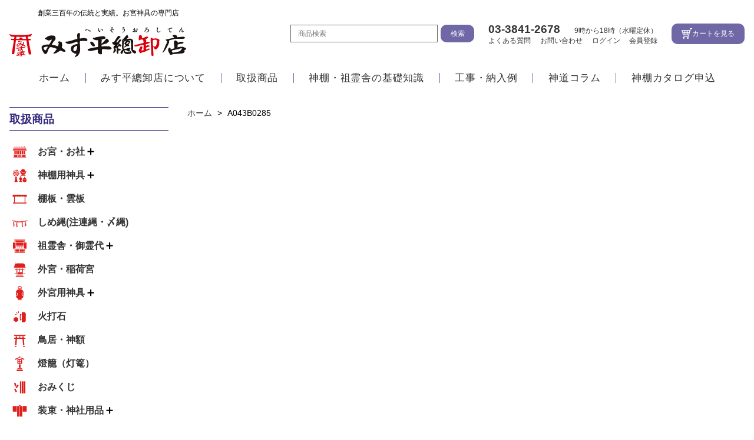

--- FILE ---
content_type: text/html; charset=UTF-8
request_url: https://www.kamidana.co.jp/tag/a043b0285
body_size: 7610
content:
<!DOCTYPE html>
<html lang="ja">
<head>
	<meta charset="UTF-8">
	<meta http-equiv="X-UA-Compatible" content="IE=edge">
	<meta name="viewport" content="width=device-width, initial-scale=1.0">
	<title>A043B0285 | 神棚 神具の専門店 みす平總卸店 上野・浅草</title>
	<meta name='robots' content='index, follow, max-image-preview:large, max-snippet:-1, max-video-preview:-1' />

	<!-- This site is optimized with the Yoast SEO plugin v19.1 - https://yoast.com/wordpress/plugins/seo/ -->
	<link rel="canonical" href="https://www.kamidana.co.jp/tag/a043b0285" />
	<meta property="og:locale" content="ja_JP" />
	<meta property="og:type" content="article" />
	<meta property="og:title" content="A043B0285 | 神棚 神具の専門店 みす平總卸店 上野・浅草" />
	<meta property="og:url" content="https://www.kamidana.co.jp/tag/a043b0285" />
	<meta property="og:site_name" content="神棚 神具の専門店 みす平總卸店 上野・浅草" />
	<meta name="twitter:card" content="summary_large_image" />
	<script type="application/ld+json" class="yoast-schema-graph">{"@context":"https://schema.org","@graph":[{"@type":"WebSite","@id":"https://www.kamidana.co.jp/#website","url":"https://www.kamidana.co.jp/","name":"神棚 神具の専門店 みす平總卸店 上野・浅草","description":"神棚 神具 販売・神棚専門店のオンラインショップ - みす平總卸店","potentialAction":[{"@type":"SearchAction","target":{"@type":"EntryPoint","urlTemplate":"https://www.kamidana.co.jp/?s={search_term_string}"},"query-input":"required name=search_term_string"}],"inLanguage":"ja"},{"@type":"CollectionPage","@id":"https://www.kamidana.co.jp/tag/a043b0285#webpage","url":"https://www.kamidana.co.jp/tag/a043b0285","name":"A043B0285 | 神棚 神具の専門店 みす平總卸店 上野・浅草","isPartOf":{"@id":"https://www.kamidana.co.jp/#website"},"breadcrumb":{"@id":"https://www.kamidana.co.jp/tag/a043b0285#breadcrumb"},"inLanguage":"ja","potentialAction":[{"@type":"ReadAction","target":["https://www.kamidana.co.jp/tag/a043b0285"]}]},{"@type":"BreadcrumbList","@id":"https://www.kamidana.co.jp/tag/a043b0285#breadcrumb","itemListElement":[{"@type":"ListItem","position":1,"name":"ホーム","item":"https://www.kamidana.co.jp/"},{"@type":"ListItem","position":2,"name":"A043B0285"}]}]}</script>
	<!-- / Yoast SEO plugin. -->


<link rel='dns-prefetch' href='//s.w.org' />
<link rel='stylesheet' id='wp-block-library-css'  href='https://www.kamidana.co.jp/cms/wp-includes/css/dist/block-library/style.min.css?ver=6.0.11' type='text/css' media='all' />
<style id='global-styles-inline-css' type='text/css'>
body{--wp--preset--color--black: #000000;--wp--preset--color--cyan-bluish-gray: #abb8c3;--wp--preset--color--white: #ffffff;--wp--preset--color--pale-pink: #f78da7;--wp--preset--color--vivid-red: #cf2e2e;--wp--preset--color--luminous-vivid-orange: #ff6900;--wp--preset--color--luminous-vivid-amber: #fcb900;--wp--preset--color--light-green-cyan: #7bdcb5;--wp--preset--color--vivid-green-cyan: #00d084;--wp--preset--color--pale-cyan-blue: #8ed1fc;--wp--preset--color--vivid-cyan-blue: #0693e3;--wp--preset--color--vivid-purple: #9b51e0;--wp--preset--gradient--vivid-cyan-blue-to-vivid-purple: linear-gradient(135deg,rgba(6,147,227,1) 0%,rgb(155,81,224) 100%);--wp--preset--gradient--light-green-cyan-to-vivid-green-cyan: linear-gradient(135deg,rgb(122,220,180) 0%,rgb(0,208,130) 100%);--wp--preset--gradient--luminous-vivid-amber-to-luminous-vivid-orange: linear-gradient(135deg,rgba(252,185,0,1) 0%,rgba(255,105,0,1) 100%);--wp--preset--gradient--luminous-vivid-orange-to-vivid-red: linear-gradient(135deg,rgba(255,105,0,1) 0%,rgb(207,46,46) 100%);--wp--preset--gradient--very-light-gray-to-cyan-bluish-gray: linear-gradient(135deg,rgb(238,238,238) 0%,rgb(169,184,195) 100%);--wp--preset--gradient--cool-to-warm-spectrum: linear-gradient(135deg,rgb(74,234,220) 0%,rgb(151,120,209) 20%,rgb(207,42,186) 40%,rgb(238,44,130) 60%,rgb(251,105,98) 80%,rgb(254,248,76) 100%);--wp--preset--gradient--blush-light-purple: linear-gradient(135deg,rgb(255,206,236) 0%,rgb(152,150,240) 100%);--wp--preset--gradient--blush-bordeaux: linear-gradient(135deg,rgb(254,205,165) 0%,rgb(254,45,45) 50%,rgb(107,0,62) 100%);--wp--preset--gradient--luminous-dusk: linear-gradient(135deg,rgb(255,203,112) 0%,rgb(199,81,192) 50%,rgb(65,88,208) 100%);--wp--preset--gradient--pale-ocean: linear-gradient(135deg,rgb(255,245,203) 0%,rgb(182,227,212) 50%,rgb(51,167,181) 100%);--wp--preset--gradient--electric-grass: linear-gradient(135deg,rgb(202,248,128) 0%,rgb(113,206,126) 100%);--wp--preset--gradient--midnight: linear-gradient(135deg,rgb(2,3,129) 0%,rgb(40,116,252) 100%);--wp--preset--duotone--dark-grayscale: url('#wp-duotone-dark-grayscale');--wp--preset--duotone--grayscale: url('#wp-duotone-grayscale');--wp--preset--duotone--purple-yellow: url('#wp-duotone-purple-yellow');--wp--preset--duotone--blue-red: url('#wp-duotone-blue-red');--wp--preset--duotone--midnight: url('#wp-duotone-midnight');--wp--preset--duotone--magenta-yellow: url('#wp-duotone-magenta-yellow');--wp--preset--duotone--purple-green: url('#wp-duotone-purple-green');--wp--preset--duotone--blue-orange: url('#wp-duotone-blue-orange');--wp--preset--font-size--small: 13px;--wp--preset--font-size--medium: 20px;--wp--preset--font-size--large: 36px;--wp--preset--font-size--x-large: 42px;}.has-black-color{color: var(--wp--preset--color--black) !important;}.has-cyan-bluish-gray-color{color: var(--wp--preset--color--cyan-bluish-gray) !important;}.has-white-color{color: var(--wp--preset--color--white) !important;}.has-pale-pink-color{color: var(--wp--preset--color--pale-pink) !important;}.has-vivid-red-color{color: var(--wp--preset--color--vivid-red) !important;}.has-luminous-vivid-orange-color{color: var(--wp--preset--color--luminous-vivid-orange) !important;}.has-luminous-vivid-amber-color{color: var(--wp--preset--color--luminous-vivid-amber) !important;}.has-light-green-cyan-color{color: var(--wp--preset--color--light-green-cyan) !important;}.has-vivid-green-cyan-color{color: var(--wp--preset--color--vivid-green-cyan) !important;}.has-pale-cyan-blue-color{color: var(--wp--preset--color--pale-cyan-blue) !important;}.has-vivid-cyan-blue-color{color: var(--wp--preset--color--vivid-cyan-blue) !important;}.has-vivid-purple-color{color: var(--wp--preset--color--vivid-purple) !important;}.has-black-background-color{background-color: var(--wp--preset--color--black) !important;}.has-cyan-bluish-gray-background-color{background-color: var(--wp--preset--color--cyan-bluish-gray) !important;}.has-white-background-color{background-color: var(--wp--preset--color--white) !important;}.has-pale-pink-background-color{background-color: var(--wp--preset--color--pale-pink) !important;}.has-vivid-red-background-color{background-color: var(--wp--preset--color--vivid-red) !important;}.has-luminous-vivid-orange-background-color{background-color: var(--wp--preset--color--luminous-vivid-orange) !important;}.has-luminous-vivid-amber-background-color{background-color: var(--wp--preset--color--luminous-vivid-amber) !important;}.has-light-green-cyan-background-color{background-color: var(--wp--preset--color--light-green-cyan) !important;}.has-vivid-green-cyan-background-color{background-color: var(--wp--preset--color--vivid-green-cyan) !important;}.has-pale-cyan-blue-background-color{background-color: var(--wp--preset--color--pale-cyan-blue) !important;}.has-vivid-cyan-blue-background-color{background-color: var(--wp--preset--color--vivid-cyan-blue) !important;}.has-vivid-purple-background-color{background-color: var(--wp--preset--color--vivid-purple) !important;}.has-black-border-color{border-color: var(--wp--preset--color--black) !important;}.has-cyan-bluish-gray-border-color{border-color: var(--wp--preset--color--cyan-bluish-gray) !important;}.has-white-border-color{border-color: var(--wp--preset--color--white) !important;}.has-pale-pink-border-color{border-color: var(--wp--preset--color--pale-pink) !important;}.has-vivid-red-border-color{border-color: var(--wp--preset--color--vivid-red) !important;}.has-luminous-vivid-orange-border-color{border-color: var(--wp--preset--color--luminous-vivid-orange) !important;}.has-luminous-vivid-amber-border-color{border-color: var(--wp--preset--color--luminous-vivid-amber) !important;}.has-light-green-cyan-border-color{border-color: var(--wp--preset--color--light-green-cyan) !important;}.has-vivid-green-cyan-border-color{border-color: var(--wp--preset--color--vivid-green-cyan) !important;}.has-pale-cyan-blue-border-color{border-color: var(--wp--preset--color--pale-cyan-blue) !important;}.has-vivid-cyan-blue-border-color{border-color: var(--wp--preset--color--vivid-cyan-blue) !important;}.has-vivid-purple-border-color{border-color: var(--wp--preset--color--vivid-purple) !important;}.has-vivid-cyan-blue-to-vivid-purple-gradient-background{background: var(--wp--preset--gradient--vivid-cyan-blue-to-vivid-purple) !important;}.has-light-green-cyan-to-vivid-green-cyan-gradient-background{background: var(--wp--preset--gradient--light-green-cyan-to-vivid-green-cyan) !important;}.has-luminous-vivid-amber-to-luminous-vivid-orange-gradient-background{background: var(--wp--preset--gradient--luminous-vivid-amber-to-luminous-vivid-orange) !important;}.has-luminous-vivid-orange-to-vivid-red-gradient-background{background: var(--wp--preset--gradient--luminous-vivid-orange-to-vivid-red) !important;}.has-very-light-gray-to-cyan-bluish-gray-gradient-background{background: var(--wp--preset--gradient--very-light-gray-to-cyan-bluish-gray) !important;}.has-cool-to-warm-spectrum-gradient-background{background: var(--wp--preset--gradient--cool-to-warm-spectrum) !important;}.has-blush-light-purple-gradient-background{background: var(--wp--preset--gradient--blush-light-purple) !important;}.has-blush-bordeaux-gradient-background{background: var(--wp--preset--gradient--blush-bordeaux) !important;}.has-luminous-dusk-gradient-background{background: var(--wp--preset--gradient--luminous-dusk) !important;}.has-pale-ocean-gradient-background{background: var(--wp--preset--gradient--pale-ocean) !important;}.has-electric-grass-gradient-background{background: var(--wp--preset--gradient--electric-grass) !important;}.has-midnight-gradient-background{background: var(--wp--preset--gradient--midnight) !important;}.has-small-font-size{font-size: var(--wp--preset--font-size--small) !important;}.has-medium-font-size{font-size: var(--wp--preset--font-size--medium) !important;}.has-large-font-size{font-size: var(--wp--preset--font-size--large) !important;}.has-x-large-font-size{font-size: var(--wp--preset--font-size--x-large) !important;}
</style>
<link rel='stylesheet' id='mytheme_style-css'  href='https://www.kamidana.co.jp/cms/wp-content/themes/kamidana2022/css/style.css?ver=6.0' type='text/css' media='all' />
<link rel='stylesheet' id='usces_default_css-css'  href='https://www.kamidana.co.jp/cms/wp-content/plugins/usc-e-shop/css/usces_default.css?ver=2.6.9.2205311' type='text/css' media='all' />
<link rel='stylesheet' id='dashicons-css'  href='https://www.kamidana.co.jp/cms/wp-includes/css/dashicons.min.css?ver=6.0.11' type='text/css' media='all' />
<link rel='stylesheet' id='usces_cart_css-css'  href='https://www.kamidana.co.jp/cms/wp-content/plugins/usc-e-shop/css/usces_cart.css?ver=2.6.9.2205311' type='text/css' media='all' />
<script type='text/javascript' src='https://www.kamidana.co.jp/cms/wp-includes/js/jquery/jquery.min.js?ver=3.6.0' id='jquery-core-js'></script>
<script type='text/javascript' src='https://www.kamidana.co.jp/cms/wp-includes/js/jquery/jquery-migrate.min.js?ver=3.3.2' id='jquery-migrate-js'></script>
<script type='text/javascript' defer src='https://www.kamidana.co.jp/cms/wp-content/themes/kamidana2022/js/jquery-3.6.0.min.js?ver=1.0' id='mytheme_script_jquery-js'></script>
<script type='text/javascript' defer src='https://www.kamidana.co.jp/cms/wp-content/themes/kamidana2022/js/common.js?ver=1.0' id='mytheme_script_common-js'></script>
<link rel="icon" href="https://www.kamidana.co.jp/cms/wp-content/uploads/2022/01/favicon-100x100.ico" sizes="32x32" />
<link rel="icon" href="https://www.kamidana.co.jp/cms/wp-content/uploads/2022/01/favicon.ico" sizes="192x192" />
<link rel="apple-touch-icon" href="https://www.kamidana.co.jp/cms/wp-content/uploads/2022/01/favicon.ico" />
<meta name="msapplication-TileImage" content="https://www.kamidana.co.jp/cms/wp-content/uploads/2022/01/favicon.ico" />
<style id="wpforms-css-vars-root">
				:root {
					--wpforms-field-border-radius: 3px;
--wpforms-field-background-color: #ffffff;
--wpforms-field-border-color: rgba( 0, 0, 0, 0.25 );
--wpforms-field-text-color: rgba( 0, 0, 0, 0.7 );
--wpforms-label-color: rgba( 0, 0, 0, 0.85 );
--wpforms-label-sublabel-color: rgba( 0, 0, 0, 0.55 );
--wpforms-label-error-color: #d63637;
--wpforms-button-border-radius: 3px;
--wpforms-button-background-color: #066aab;
--wpforms-button-text-color: #ffffff;
--wpforms-field-size-input-height: 43px;
--wpforms-field-size-input-spacing: 15px;
--wpforms-field-size-font-size: 16px;
--wpforms-field-size-line-height: 19px;
--wpforms-field-size-padding-h: 14px;
--wpforms-field-size-checkbox-size: 16px;
--wpforms-field-size-sublabel-spacing: 5px;
--wpforms-field-size-icon-size: 1;
--wpforms-label-size-font-size: 16px;
--wpforms-label-size-line-height: 19px;
--wpforms-label-size-sublabel-font-size: 14px;
--wpforms-label-size-sublabel-line-height: 17px;
--wpforms-button-size-font-size: 17px;
--wpforms-button-size-height: 41px;
--wpforms-button-size-padding-h: 15px;
--wpforms-button-size-margin-top: 10px;

				}
			</style>	
	<!-- Google tag (gtag.js) -->
	<script async src="https://www.googletagmanager.com/gtag/js?id=G-6E7NYLDJCH"></script>
	<script>
	  window.dataLayer = window.dataLayer || [];
	  function gtag(){dataLayer.push(arguments);}
	  gtag('js', new Date());

	  gtag('config', 'G-6E7NYLDJCH');
	</script>

	<!-- Global site tag (gtag.js) - Google Analytics -->
	<script async src="https://www.googletagmanager.com/gtag/js?id=UA-146426019-1"></script>
	<script>
	window.dataLayer = window.dataLayer || [];
	function gtag(){dataLayer.push(arguments);}
	gtag('js', new Date());

	gtag('config', 'UA-146426019-1');
	</script>
	<!-- Global site tag (gtag.js) - Google Analytics -->
	<script async src="https://www.googletagmanager.com/gtag/js?id=UA-4939163-1"></script>
	<script>
	window.dataLayer = window.dataLayer || [];
	function gtag(){dataLayer.push(arguments);}
	gtag('js', new Date());

	gtag('config', 'UA-4939163-1');
	</script>
</head>
<body class="">

	<header class="l-header">
		<div class="l-header--inner">
			<div class="l-header--logo">
				<span class="l-header--logo__p">創業三百年の伝統と実績。お宮神具の専門店</span>
				<a href="/"><img src="https://www.kamidana.co.jp/cms/wp-content/themes/kamidana2022/images/common/logo.svg" alt="神棚 神具の専門店 みす平總卸店 上野・浅草"></a>
			</div>
			<div class="l-header--div">
				<div class="l-header--search" >
					<form method="get" class="l-header--search__inner" action="/">
						<input type="text" value="" name="s" id="s" class="l-header--search__text" placeholder="商品検索"><input type="submit" value="検索" class="l-header--search__submit c-btn01">
					</form>
				</div>
				<div class="l-header--div02">
					<a href="tel:03-3841-2678" class="l-header--tel">03-3841-2678<small>9時から18時（水曜定休）</small></a>
					<ul id="menu-re_header" class="l-header--nav"><li id="menu-item-5987" class="menu-item menu-item-type-post_type menu-item-object-page menu-item-5987"><a href="https://www.kamidana.co.jp/faq">よくある質問</a></li>
<li id="menu-item-5986" class="menu-item menu-item-type-post_type menu-item-object-page menu-item-5986"><a href="https://www.kamidana.co.jp/inquiry">お問い合わせ</a></li>
<li id="menu-item-5988" class="menu-item menu-item-type-custom menu-item-object-custom menu-item-5988"><a href="/usces-member?usces_page=login">ログイン</a></li>
<li id="menu-item-5989" class="menu-item menu-item-type-custom menu-item-object-custom menu-item-5989"><a href="/usces-member?usces_page=newmember">会員登録</a></li>
</ul>				</div>
				<a href="javascript:void(0)" class="l-header--search__btn c-btn01 c-btn01--image"><img src="https://www.kamidana.co.jp/cms/wp-content/themes/kamidana2022/images/common/search.svg" alt="検索する"></a>
				<a href="/usces-cart" class="l-header--cart c-btn01 c-btn01--icon">カートを見る</a>
				<a href="javascript:void(0)" class="l-header--nav__bottom--btn c-btn01 c-btn01--icon"></a>
			</div>
		</div>
		<ul id="menu-re_globalnavi" class="l-header--nav__bottom"><li id="menu-item-6012" class="menu-item menu-item-type-post_type menu-item-object-page menu-item-home menu-item-6012"><a href="https://www.kamidana.co.jp/">ホーム</a></li>
<li id="menu-item-5953" class="menu-item menu-item-type-post_type menu-item-object-page menu-item-5953"><a href="https://www.kamidana.co.jp/about">みす平總卸店について</a></li>
<li id="menu-item-6007" class="menu-item menu-item-type-taxonomy menu-item-object-category menu-item-6007"><a href="https://www.kamidana.co.jp/cat/item">取扱商品</a></li>
<li id="menu-item-6639" class="menu-item menu-item-type-custom menu-item-object-custom menu-item-6639"><a href="/knowledge">神棚・祖霊舎の基礎知識</a></li>
<li id="menu-item-5956" class="menu-item menu-item-type-taxonomy menu-item-object-category menu-item-5956"><a href="https://www.kamidana.co.jp/cat/works">工事・納入例</a></li>
<li id="menu-item-6661" class="menu-item menu-item-type-custom menu-item-object-custom menu-item-6661"><a href="/shinto">神道コラム</a></li>
<li id="menu-item-7694" class="menu-item menu-item-type-post_type menu-item-object-page menu-item-7694"><a href="https://www.kamidana.co.jp/catalog">神棚カタログ申込</a></li>
</ul>		<nav class="l-header--hamburger__outer">
			<div class="l-header--hamburger">
				<ul id="menu-re_globalnavi-1" class="menu"><li class="menu-item menu-item-type-post_type menu-item-object-page menu-item-home menu-item-6012"><a href="https://www.kamidana.co.jp/">ホーム</a></li>
<li class="menu-item menu-item-type-post_type menu-item-object-page menu-item-5953"><a href="https://www.kamidana.co.jp/about">みす平總卸店について</a></li>
<li class="menu-item menu-item-type-taxonomy menu-item-object-category menu-item-6007"><a href="https://www.kamidana.co.jp/cat/item">取扱商品</a></li>
<li class="menu-item menu-item-type-custom menu-item-object-custom menu-item-6639"><a href="/knowledge">神棚・祖霊舎の基礎知識</a></li>
<li class="menu-item menu-item-type-taxonomy menu-item-object-category menu-item-5956"><a href="https://www.kamidana.co.jp/cat/works">工事・納入例</a></li>
<li class="menu-item menu-item-type-custom menu-item-object-custom menu-item-6661"><a href="/shinto">神道コラム</a></li>
<li class="menu-item menu-item-type-post_type menu-item-object-page menu-item-7694"><a href="https://www.kamidana.co.jp/catalog">神棚カタログ申込</a></li>
</ul>				<p class="u-ft_center"><a href="tel:03-3841-2678" class="l-header--tel u-mt1 u-ft_s26">03-3841-2678<small class="u-mt05">9時から18時（水曜定休）</small></a></p>
			</div>
		</nav>
	</header>



<div class="p-common__outer">
    <aside class="l-sidebar">
    <h2 class="l-sidebar__title show_pc">取扱商品</h2>
     <ul class="l-sidebar__ul u-mt1 show_pc">	<li class="cat-item cat-item-8"><div class="l-sidebar__list"><a class="u-ft_wb"  href="https://www.kamidana.co.jp/cat/item/itemgenre/00_omiya">お宮・お社</a><span class="l-sidebar__btn"></span></div>
<ul class='children'>
	<li class="cat-item cat-item-11"><a class="l-sidebar__list"  href="https://www.kamidana.co.jp/cat/item/itemgenre/00_omiya/001_issyamiya">一社宮</a>
</li>
	<li class="cat-item cat-item-9"><a class="l-sidebar__list"  href="https://www.kamidana.co.jp/cat/item/itemgenre/00_omiya/005_zushimiya">厨子宮</a>
</li>
	<li class="cat-item cat-item-10"><a class="l-sidebar__list"  href="https://www.kamidana.co.jp/cat/item/itemgenre/00_omiya/006_daikokumiya">大黒宮</a>
</li>
	<li class="cat-item cat-item-12"><a class="l-sidebar__list"  href="https://www.kamidana.co.jp/cat/item/itemgenre/00_omiya/003_shinmeigu">神明宮</a>
</li>
	<li class="cat-item cat-item-13"><a class="l-sidebar__list"  href="https://www.kamidana.co.jp/cat/item/itemgenre/00_omiya/007_hakomiya">箱宮</a>
</li>
	<li class="cat-item cat-item-14"><a class="l-sidebar__list"  href="https://www.kamidana.co.jp/cat/item/itemgenre/00_omiya/002_sanjyamiya">三社宮</a>
</li>
	<li class="cat-item cat-item-15"><a class="l-sidebar__list"  href="https://www.kamidana.co.jp/cat/item/itemgenre/00_omiya/004_kayabukitukurishinmeiguu">茅葺造り神明宮</a>
</li>
	<li class="cat-item cat-item-125"><a class="l-sidebar__list"  href="https://www.kamidana.co.jp/cat/item/itemgenre/00_omiya/008_kabekake">壁掛宮</a>
</li>
	<li class="cat-item cat-item-127"><a class="l-sidebar__list"  href="https://www.kamidana.co.jp/cat/item/itemgenre/00_omiya/009_souryu">双龍</a>
</li>
	<li class="cat-item cat-item-140"><a class="l-sidebar__list"  href="https://www.kamidana.co.jp/cat/item/itemgenre/00_omiya/houou">鳳凰</a>
</li>
</ul>
</li>
	<li class="cat-item cat-item-7"><div class="l-sidebar__list"><a class="u-ft_wb"  href="https://www.kamidana.co.jp/cat/item/itemgenre/01_kamidana">神棚用神具</a><span class="l-sidebar__btn"></span></div>
<ul class='children'>
	<li class="cat-item cat-item-16"><a class="l-sidebar__list"  href="https://www.kamidana.co.jp/cat/item/itemgenre/01_kamidana/shinguset">神具セット</a>
</li>
	<li class="cat-item cat-item-49"><a class="l-sidebar__list"  href="https://www.kamidana.co.jp/cat/item/itemgenre/01_kamidana/shinkyou_shinkyoudai">神鏡・神鏡台</a>
</li>
	<li class="cat-item cat-item-18"><a class="l-sidebar__list"  href="https://www.kamidana.co.jp/cat/item/itemgenre/01_kamidana/sanpou">三方など</a>
</li>
	<li class="cat-item cat-item-50"><a class="l-sidebar__list"  href="https://www.kamidana.co.jp/cat/item/itemgenre/01_kamidana/sakakitate">榊立・榊角・榊枠</a>
</li>
	<li class="cat-item cat-item-17"><a class="l-sidebar__list"  href="https://www.kamidana.co.jp/cat/item/itemgenre/01_kamidana/shingu">神具</a>
</li>
	<li class="cat-item cat-item-22"><a class="l-sidebar__list"  href="https://www.kamidana.co.jp/cat/item/itemgenre/01_kamidana/enza">円座</a>
</li>
</ul>
</li>
	<li class="cat-item cat-item-19"><div class="l-sidebar__list"><a class="u-ft_wb"  href="https://www.kamidana.co.jp/cat/item/itemgenre/tanaita">棚板・雲板</a></div>
</li>
	<li class="cat-item cat-item-21"><div class="l-sidebar__list"><a class="u-ft_wb"  href="https://www.kamidana.co.jp/cat/item/itemgenre/shimenawa">しめ縄(注連縄・〆縄)</a></div>
</li>
	<li class="cat-item cat-item-46"><div class="l-sidebar__list"><a class="u-ft_wb"  href="https://www.kamidana.co.jp/cat/item/itemgenre/02_soreisya-itemgenre">祖霊舎・御霊代</a><span class="l-sidebar__btn"></span></div>
<ul class='children'>
	<li class="cat-item cat-item-24"><a class="l-sidebar__list"  href="https://www.kamidana.co.jp/cat/item/itemgenre/02_soreisya-itemgenre/soreisya">祖霊舎(神徒壇)</a>
</li>
	<li class="cat-item cat-item-23"><a class="l-sidebar__list"  href="https://www.kamidana.co.jp/cat/item/itemgenre/02_soreisya-itemgenre/mitamashiro">御霊代(霊璽)</a>
</li>
	<li class="cat-item cat-item-26"><a class="l-sidebar__list"  href="https://www.kamidana.co.jp/cat/item/itemgenre/02_soreisya-itemgenre/soreisyayoushinguset">祖霊舎用神具セット</a>
</li>
	<li class="cat-item cat-item-78"><a class="l-sidebar__list"  href="https://www.kamidana.co.jp/cat/item/itemgenre/02_soreisya-itemgenre/soreisya_shinkyou_shinkyoudai">神鏡・神鏡台</a>
</li>
	<li class="cat-item cat-item-25"><a class="l-sidebar__list"  href="https://www.kamidana.co.jp/cat/item/itemgenre/02_soreisya-itemgenre/soreisyayoushingu">祖霊舎用神具</a>
</li>
</ul>
</li>
	<li class="cat-item cat-item-28"><div class="l-sidebar__list"><a class="u-ft_wb"  href="https://www.kamidana.co.jp/cat/item/itemgenre/03_sotomiya_inarimiya">外宮・稲荷宮</a></div>
</li>
	<li class="cat-item cat-item-48"><div class="l-sidebar__list"><a class="u-ft_wb"  href="https://www.kamidana.co.jp/cat/item/itemgenre/04_sotomiya_inarimiya_shingu">外宮用神具</a><span class="l-sidebar__btn"></span></div>
<ul class='children'>
	<li class="cat-item cat-item-29"><a class="l-sidebar__list"  href="https://www.kamidana.co.jp/cat/item/itemgenre/04_sotomiya_inarimiya_shingu/sotomiyayoushingu">外宮用神具</a>
</li>
	<li class="cat-item cat-item-79"><a class="l-sidebar__list"  href="https://www.kamidana.co.jp/cat/item/itemgenre/04_sotomiya_inarimiya_shingu/sotomiya_shinkyou_shinkyoudai">神鏡・神鏡台</a>
</li>
	<li class="cat-item cat-item-31"><a class="l-sidebar__list"  href="https://www.kamidana.co.jp/cat/item/itemgenre/04_sotomiya_inarimiya_shingu/kitsunekomainu">きつね・狛犬・巳</a>
</li>
	<li class="cat-item cat-item-30"><a class="l-sidebar__list"  href="https://www.kamidana.co.jp/cat/item/itemgenre/04_sotomiya_inarimiya_shingu/noborimaku">のぼり・幕</a>
</li>
	<li class="cat-item cat-item-34"><a class="l-sidebar__list"  href="https://www.kamidana.co.jp/cat/item/itemgenre/04_sotomiya_inarimiya_shingu/saisenbako">賽銭箱</a>
</li>
	<li class="cat-item cat-item-35"><a class="l-sidebar__list"  href="https://www.kamidana.co.jp/cat/item/itemgenre/04_sotomiya_inarimiya_shingu/suzusuzuo">鈴・鈴緒</a>
</li>
	<li class="cat-item cat-item-141"><a class="l-sidebar__list"  href="https://www.kamidana.co.jp/cat/item/itemgenre/04_sotomiya_inarimiya_shingu/ishiseisakakitate">石製榊立</a>
</li>
</ul>
</li>
	<li class="cat-item cat-item-73"><div class="l-sidebar__list"><a class="u-ft_wb"  href="https://www.kamidana.co.jp/cat/item/itemgenre/hiuchiishi">火打石</a></div>
</li>
	<li class="cat-item cat-item-32"><div class="l-sidebar__list"><a class="u-ft_wb"  href="https://www.kamidana.co.jp/cat/item/itemgenre/toriishingaku">鳥居・神額</a></div>
</li>
	<li class="cat-item cat-item-33"><div class="l-sidebar__list"><a class="u-ft_wb"  href="https://www.kamidana.co.jp/cat/item/itemgenre/tourou">燈籠（灯篭）</a></div>
</li>
	<li class="cat-item cat-item-44"><div class="l-sidebar__list"><a class="u-ft_wb"  href="https://www.kamidana.co.jp/cat/item/itemgenre/omikuji">おみくじ</a></div>
</li>
	<li class="cat-item cat-item-47"><div class="l-sidebar__list"><a class="u-ft_wb"  href="https://www.kamidana.co.jp/cat/item/itemgenre/05_syouzoku_jinjyayouhin">装束・神社用品</a><span class="l-sidebar__btn"></span></div>
<ul class='children'>
	<li class="cat-item cat-item-41"><a class="l-sidebar__list"  href="https://www.kamidana.co.jp/cat/item/itemgenre/05_syouzoku_jinjyayouhin/kannushimikosyozoku">神主・巫女 装束</a>
</li>
	<li class="cat-item cat-item-43"><a class="l-sidebar__list"  href="https://www.kamidana.co.jp/cat/item/itemgenre/05_syouzoku_jinjyayouhin/jinjyayouhin">神社用品</a>
</li>
	<li class="cat-item cat-item-72"><a class="l-sidebar__list"  href="https://www.kamidana.co.jp/cat/item/itemgenre/05_syouzoku_jinjyayouhin/shinsaigu">神祭具</a>
</li>
	<li class="cat-item cat-item-42"><a class="l-sidebar__list"  href="https://www.kamidana.co.jp/cat/item/itemgenre/05_syouzoku_jinjyayouhin/suisyosonota">水晶・その他</a>
</li>
</ul>
</li>
	<li class="cat-item cat-item-38"><div class="l-sidebar__list"><a class="u-ft_wb"  href="https://www.kamidana.co.jp/cat/item/itemgenre/tobarimoncyo">戸帳・門帳</a></div>
</li>
	<li class="cat-item cat-item-37"><div class="l-sidebar__list"><a class="u-ft_wb"  href="https://www.kamidana.co.jp/cat/item/itemgenre/misusudare">御簾(みす)・すだれ</a></div>
</li>
	<li class="cat-item cat-item-36"><div class="l-sidebar__list"><a class="u-ft_wb"  href="https://www.kamidana.co.jp/cat/item/itemgenre/jitinsai">地鎮祭用品</a></div>
</li>
	<li class="cat-item cat-item-40"><div class="l-sidebar__list"><a class="u-ft_wb"  href="https://www.kamidana.co.jp/cat/item/itemgenre/shinzenkekkonshikijyocyoudogu">神前結婚式場調度具</a></div>
</li>
	<li class="cat-item cat-item-142"><div class="l-sidebar__list"><a class="u-ft_wb"  href="https://www.kamidana.co.jp/cat/item/itemgenre/kamon_ring">家紋指輪</a></div>
</li>
</ul>
    <p class="u-mt2"><a href="https://www.kamidana.co.jp/cms/wp-content/uploads/2022/04/flowchart.pdf" class="p-common__link04 u-ft_center" target="_blank"><img src="https://www.kamidana.co.jp/cms/wp-content/uploads/2022/04/banner_flowchart.jpg" alt="神様をお祀りしたいフローチャート"></a></p>

    <div class="l-sidebar__twitter">
        <div class="l-sidebar__twitter--inner">
            <a class="twitter-timeline" href="https://twitter.com/misuhei?ref_src=twsrc%5Etfw">Tweets by misuhei</a>
            <script async src="https://platform.twitter.com/widgets.js" charset="utf-8"></script>
        </div>
    </div>

    			<div class="p-common__widget">				<h2 class="l-sidebar__title">営業日カレンダー</h2>
		<ul class="ucart_calendar_body ucart_widget_body"><li>
		<div class="this-month">
<table cellspacing="0" class="usces_calendar">
<caption>今月(2026年1月)</caption>
<thead>
	<tr>
		<th>日</th>
		<th>月</th>
		<th>火</th>
		<th>水</th>
		<th>木</th>
		<th>金</th>
		<th>土</th>
	</tr>
</thead>
<tbody>
	<tr>
		<td>&nbsp;</td>
			<td>&nbsp;</td>
			<td>&nbsp;</td>
			<td>&nbsp;</td>
			<td class="businessday">1</td>
			<td class="businessday">2</td>
			<td class="businessday">3</td>
		</tr>
	<tr>
		<td class="businessday">4</td>
			<td class="businessday">5</td>
			<td class="businessday">6</td>
			<td class="businessday">7</td>
			<td>8</td>
			<td>9</td>
			<td>10</td>
		</tr>
	<tr>
		<td>11</td>
			<td>12</td>
			<td class="businesstoday">13</td>
			<td>14</td>
			<td>15</td>
			<td>16</td>
			<td>17</td>
		</tr>
	<tr>
		<td>18</td>
			<td>19</td>
			<td>20</td>
			<td>21</td>
			<td>22</td>
			<td>23</td>
			<td>24</td>
		</tr>
	<tr>
		<td>25</td>
			<td>26</td>
			<td>27</td>
			<td>28</td>
			<td>29</td>
			<td>30</td>
			<td>31</td>
		</tr>
</tbody>
</table>
</div>
<div class="next-month">
<table cellspacing="0" class="usces_calendar">
<caption>翌月(2026年2月)</caption>
<thead>
	<tr>
		<th>日</th>
		<th>月</th>
		<th>火</th>
		<th>水</th>
		<th>木</th>
		<th>金</th>
		<th>土</th>
	</tr>
</thead>
<tbody>
	<tr>
		<td>1</td>
			<td>2</td>
			<td>3</td>
			<td class="businessday">4</td>
			<td>5</td>
			<td>6</td>
			<td>7</td>
		</tr>
	<tr>
		<td>8</td>
			<td>9</td>
			<td>10</td>
			<td class="businessday">11</td>
			<td>12</td>
			<td>13</td>
			<td>14</td>
		</tr>
	<tr>
		<td>15</td>
			<td>16</td>
			<td>17</td>
			<td class="businessday">18</td>
			<td>19</td>
			<td>20</td>
			<td>21</td>
		</tr>
	<tr>
		<td>22</td>
			<td>23</td>
			<td>24</td>
			<td class="businessday">25</td>
			<td>26</td>
			<td>27</td>
			<td>28</td>
		</tr>
</tbody>
</table>
</div>
(<span class="business_days_exp_box businessday">&nbsp;&nbsp;&nbsp;&nbsp;</span>&nbsp;&nbsp;発送業務休日)
		</li></ul>

			</div>		</aside>
    <main class="p-common__content">
		<p class="p-common__breadcrumbs"><span property="itemListElement" typeof="ListItem"><a property="item" typeof="WebPage" title="Go to 神棚 神具の専門店 みす平總卸店 上野・浅草." href="https://www.kamidana.co.jp" class="home p-common__link01" ><span property="name">ホーム</span></a><meta property="position" content="1"></span> &gt; <span property="itemListElement" typeof="ListItem"><span property="name" class="archive taxonomy post_tag current-item">A043B0285</span><meta property="url" content="https://www.kamidana.co.jp/tag/a043b0285"><meta property="position" content="2"></span></p>
		
    </main>
</div>


		<footer class="l-footer">
			<div class="l-footer--inner">
				<nav class="l-footer--list">
				<ul id="menu-re_footer-list" class="menu"><li id="menu-item-5957" class="menu-item menu-item-type-post_type menu-item-object-page menu-item-has-children menu-item-5957"><a href="https://www.kamidana.co.jp/about">みす平總卸店について</a>
<ul class="sub-menu">
	<li id="menu-item-5960" class="menu-item menu-item-type-post_type menu-item-object-page menu-item-5960"><a href="https://www.kamidana.co.jp/about/tradition">江戸職人の確かな技術と自社工場の一貫体制</a></li>
	<li id="menu-item-5961" class="menu-item menu-item-type-post_type menu-item-object-page menu-item-5961"><a href="https://www.kamidana.co.jp/about/kamidana">江戸職人の造るこだわりのお宮</a></li>
	<li id="menu-item-5958" class="menu-item menu-item-type-post_type menu-item-object-page menu-item-5958"><a href="https://www.kamidana.co.jp/about/access">アクセス</a></li>
	<li id="menu-item-5959" class="menu-item menu-item-type-post_type menu-item-object-page menu-item-5959"><a href="https://www.kamidana.co.jp/about/companyinfo">会社案内</a></li>
</ul>
</li>
<li id="menu-item-5962" class="menu-item-has-children menu-item menu-item-type-taxonomy menu-item-object-category menu-item-5962"><a href="https://www.kamidana.co.jp/cat/item">取扱商品</a><ul class="sub-menu"><li><a href="https://www.kamidana.co.jp/cat/item/itemgenre/00_omiya">お宮・お社</a></li><li><a href="https://www.kamidana.co.jp/cat/item/itemgenre/01_kamidana">神棚用神具</a></li><li><a href="https://www.kamidana.co.jp/cat/item/itemgenre/tanaita">棚板・雲板</a></li><li><a href="https://www.kamidana.co.jp/cat/item/itemgenre/shimenawa">しめ縄(注連縄・〆縄)</a></li><li><a href="https://www.kamidana.co.jp/cat/item/itemgenre/02_soreisya-itemgenre">祖霊舎・御霊代</a></li><li><a href="https://www.kamidana.co.jp/cat/item/itemgenre/03_sotomiya_inarimiya">外宮・稲荷宮</a></li><li><a href="https://www.kamidana.co.jp/cat/item/itemgenre/04_sotomiya_inarimiya_shingu">外宮用神具</a></li><li><a href="https://www.kamidana.co.jp/cat/item/itemgenre/hiuchiishi">火打石</a></li><li><a href="https://www.kamidana.co.jp/cat/item/itemgenre/toriishingaku">鳥居・神額</a></li><li><a href="https://www.kamidana.co.jp/cat/item/itemgenre/tourou">燈籠（灯篭）</a></li><li><a href="https://www.kamidana.co.jp/cat/item/itemgenre/omikuji">おみくじ</a></li><li><a href="https://www.kamidana.co.jp/cat/item/itemgenre/05_syouzoku_jinjyayouhin">装束・神社用品</a></li><li><a href="https://www.kamidana.co.jp/cat/item/itemgenre/tobarimoncyo">戸帳・門帳</a></li><li><a href="https://www.kamidana.co.jp/cat/item/itemgenre/misusudare">御簾(みす)・すだれ</a></li><li><a href="https://www.kamidana.co.jp/cat/item/itemgenre/jitinsai">地鎮祭用品</a></li><li><a href="https://www.kamidana.co.jp/cat/item/itemgenre/shinzenkekkonshikijyocyoudogu">神前結婚式場調度具</a></li><li><a href="https://www.kamidana.co.jp/cat/item/itemgenre/kamon_ring">家紋指輪</a></li></ul></li>
<li id="menu-item-5979" class="menu-item-has-children menu-item menu-item-type-taxonomy menu-item-object-category menu-item-5979"><a href="https://www.kamidana.co.jp/cat/works">工事・納入例</a><ul class="sub-menu"><li><a href="https://www.kamidana.co.jp/cat/works/naiguu">内宮</a></li><li><a href="https://www.kamidana.co.jp/cat/works/sotomiya">外宮</a></li><li><a href="https://www.kamidana.co.jp/cat/works/soreisya-works">祖霊舎</a></li><li><a href="https://www.kamidana.co.jp/cat/works/kekkonshikijyo">神前結婚式場</a></li><li><a href="https://www.kamidana.co.jp/cat/works/sonota">その他</a></li><li><a href="https://www.kamidana.co.jp/cat/works/voice">お客様の声</a></li></ul></li>
</ul>				</nav>
				<div class="l-footer--div">
					<a href="/" class="l-footer--logo"><img src="https://www.kamidana.co.jp/cms/wp-content/themes/kamidana2022/images/common/logo.svg" alt="神棚 神具の専門店 みす平總卸店 上野・浅草"></a>
					<ul class="l-footer--info">
						<li>〒111-0041 東京都台東区元浅草2-10-11<a href="https://goo.gl/maps/bA2XyRsXqhRDLTEx5" target="_blank" class="l-footer--div__map">地図</a></li>
						<li>●営業時間：9時〜18時 </li>
						<li>●定休日：水曜日</li>
						<li>●TEL：<a href="tel:03-3841-2678">03-3841-2678</a></li>
					</ul>
				</div>
				<ul id="menu-re_footer" class="l-footer--nav"><li id="menu-item-5990" class="menu-item menu-item-type-post_type menu-item-object-page menu-item-home menu-item-5990"><a href="https://www.kamidana.co.jp/">ホーム</a></li>
<li id="menu-item-5993" class="menu-item menu-item-type-post_type menu-item-object-page menu-item-5993"><a href="https://www.kamidana.co.jp/about/companyinfo">会社案内</a></li>
<li id="menu-item-5994" class="menu-item menu-item-type-post_type menu-item-object-page menu-item-5994"><a href="https://www.kamidana.co.jp/faq">よくある質問</a></li>
<li id="menu-item-5995" class="menu-item menu-item-type-post_type menu-item-object-page menu-item-5995"><a href="https://www.kamidana.co.jp/inquiry">お問い合わせ</a></li>
<li id="menu-item-5996" class="menu-item menu-item-type-post_type menu-item-object-page menu-item-5996"><a href="https://www.kamidana.co.jp/law">特定商取引法に基づく表示</a></li>
<li id="menu-item-5997" class="menu-item menu-item-type-post_type menu-item-object-page menu-item-5997"><a href="https://www.kamidana.co.jp/privacy">個人情報の取扱</a></li>
<li id="menu-item-8224" class="menu-item menu-item-type-post_type menu-item-object-page menu-item-8224"><a href="https://www.kamidana.co.jp/sitemap">サイトマップ</a></li>
</ul>				<p class="l-footer--copyright u-ft--center">Copyright Misuse souoroshiten co. Ltd</p>
			</div>
		</footer>
			<script type='text/javascript'>
		uscesL10n = {
			
			'ajaxurl': "https://www.kamidana.co.jp/cms/wp-admin/admin-ajax.php"
		}
	</script>
<!-- Welcart version : v2.6.9.2205311 -->
	</body>
</html>


--- FILE ---
content_type: text/css
request_url: https://www.kamidana.co.jp/cms/wp-content/themes/kamidana2022/css/style.css?ver=6.0
body_size: 9775
content:
@charset "UTF-8";
* {
  margin: 0;
  padding: 0;
  line-height: 1;
  outline: 0;
}

html {
  font-size: 16px;
  font-family: "Hiragino Kaku Gothic ProN", "ヒラギノ角ゴ ProN W3", sans-serif;
  /*
     @media screen and ( max-width: 800px ) {
         font-size: 3vw;
     }
  @media screen and ( max-width: 480px ) {
  	font-size: 1em;
  }
  */
}

body {
  padding-top: 166px;
}
@media screen and (max-width: 1000px) {
  body {
    padding-top: 137px;
  }
}
@media screen and (max-width: 800px) {
  body {
    padding-top: 65px;
    font-size: 1rem;
  }
}
@media screen and (max-width: 375px) {
  body {
    padding-top: 47px;
  }
}

@media screen and (max-width: 800px) {
  .show_pc {
    display: none;
  }
}

@media screen and (min-width: 801px) {
  .show_sp {
    display: none;
  }
}

img {
  max-width: 100%;
  height: auto;
  -ms-flex-item-align: start;
      align-self: flex-start;
  vertical-align: bottom;
}

div, p, li, dt, dd, th, td, h1, h2, h3, h4, h5, h6 {
  line-height: 1.5;
}

ul, ol {
  margin-left: 1.5em;
}

a {
  color: #333;
  text-decoration: none;
}
a[href^="tel:"] {
  font-family: "Arial";
  pointer-events: none;
  cursor: default;
  display: inline-block;
}

table {
  width: 100%;
  border-collapse: collapse;
}
table th, table td {
  -webkit-box-sizing: border-box;
          box-sizing: border-box;
}

form input[type=text],
form input[type=email],
form input[type=tel],
form input[type=password],
form select,
form textarea {
  padding: 0 1em;
  font-size: 1rem;
  border: 1px solid #666;
  -webkit-box-sizing: border-box;
          box-sizing: border-box;
}
form input[type=radio] {
  margin-right: 5px;
}
form textarea {
  padding: 1em;
  width: 100%;
}

.pagination {
  margin-top: 3em;
}
.pagination .nav-links {
  display: -webkit-box;
  display: -ms-flexbox;
  display: flex;
  -webkit-box-align: initial;
      -ms-flex-align: initial;
          align-items: initial;
  -webkit-box-pack: center;
      -ms-flex-pack: center;
          justify-content: center;
  -ms-flex-wrap: wrap;
      flex-wrap: wrap;
}
.pagination .page-numbers {
  margin: 0 2.5px;
  width: 3em;
  height: 3em;
  font-weight: bold;
  font-family: "メイリオ", "Meiryo", sans-serif;
  border: 1px solid #ccc;
  border-radius: 5px;
  display: -webkit-box;
  display: -ms-flexbox;
  display: flex;
  -webkit-box-align: center;
      -ms-flex-align: center;
          align-items: center;
  -webkit-box-pack: center;
      -ms-flex-pack: center;
          justify-content: center;
  -ms-flex-wrap: wrap;
      flex-wrap: wrap;
}
.pagination .page-numbers:hover, .pagination .page-numbers.current {
  background-color: #CBCBCB;
}
@media screen and (max-width: 800px) {
  .pagination .page-numbers {
    width: 2em;
    height: 2em;
  }
}
.pagination .prev {
  margin-right: 3em;
}
@media screen and (max-width: 800px) {
  .pagination .prev {
    margin-right: 0em;
  }
}
.pagination .next {
  margin-left: 3em;
}
@media screen and (max-width: 800px) {
  .pagination .next {
    margin-left: 0em;
  }
}

.mw_wp_form_input span.error {
  margin: 0.5em 0;
}
.mw_wp_form_input .mwform-select-field {
  position: relative;
}
.mw_wp_form_input .mwform-select-field::after {
  content: "";
  border-left: 5px solid transparent;
  border-right: 5px solid transparent;
  border-top: 5px solid black;
  position: absolute;
  top: 50%;
  right: 1em;
  margin-top: -2.5px;
}
.mw_wp_form_input .mwform-select-field select {
  padding-right: 2em;
  min-height: 50px;
  -webkit-box-sizing: border-box;
          box-sizing: border-box;
  -webkit-appearance: none;
     -moz-appearance: none;
          appearance: none;
}
.mw_wp_form_input .mwform-checkbox-field-agree input[type=checkbox] {
  display: none;
}
.mw_wp_form_input .mwform-checkbox-field-agree input[type=checkbox]:checked + .mwform-checkbox-field-text::after {
  opacity: 1;
}
.mw_wp_form_input .mwform-checkbox-field-agree .mwform-checkbox-field-text {
  padding-left: 6em;
  line-height: 1.2;
  display: inline-block;
  position: relative;
}
.mw_wp_form_input .mwform-checkbox-field-agree .mwform-checkbox-field-text::before, .mw_wp_form_input .mwform-checkbox-field-agree .mwform-checkbox-field-text::after {
  content: "";
  display: block;
  position: absolute;
}
.mw_wp_form_input .mwform-checkbox-field-agree .mwform-checkbox-field-text::before {
  width: 1.75em;
  height: 1.75em;
  top: 50%;
  left: 0;
  margin-top: -0.875em;
  background-color: white;
  border: 1px solid #CDD6DD;
  border-radius: 5px;
}
.mw_wp_form_input .mwform-checkbox-field-agree .mwform-checkbox-field-text::after {
  width: 0.8em;
  height: 0.4em;
  top: 50%;
  left: 0.4em;
  margin-top: -0.5em;
  opacity: 0;
  border-width: 2px;
  border-style: solid;
  border-color: transparent transparent #004BB1 #004BB1;
  -webkit-transform: rotate(-45deg);
          transform: rotate(-45deg);
}
.mw_wp_form_input .mwform-checkbox-field-agree label {
  display: inline-block;
  position: relative;
}
.mw_wp_form_input .mwform-checkbox-field-agree label::before {
  content: "必須";
  margin-right: 3px;
  padding: 0 10px;
  font-size: 0.75rem;
  line-height: 1.8em;
  color: white;
  background-color: black;
  display: inline-block;
  position: absolute;
  top: 50%;
  left: 3.8em;
  margin-top: -0.9em;
}
.mw_wp_form_input .mw_wp_form_input--hidden {
  display: none;
}

.mw_wp_form_confirm .p-page--catalog__table tr th {
  padding-top: 0;
}
.mw_wp_form_confirm .mw_wp_form_confirm--hidden {
  display: none;
}

.l-header {
  padding: 1em 0 1.5em 0;
  position: fixed;
  top: 0;
  left: 0;
  width: 100%;
  background-color: white;
  z-index: 15;
}
@media screen and (max-width: 800px) {
  .l-header {
    padding: 0.8em 0;
  }
}
.l-header--inner {
  margin-left: auto;
  margin-right: auto;
  max-width: 1280px;
  display: -webkit-box;
  display: -ms-flexbox;
  display: flex;
  -webkit-box-align: center;
      -ms-flex-align: center;
          align-items: center;
  -webkit-box-pack: justify;
      -ms-flex-pack: justify;
          justify-content: space-between;
  -ms-flex-wrap: wrap;
      flex-wrap: wrap;
  position: relative;
}
@media screen and (max-width: 1280px) {
  .l-header--inner {
    padding-left: 1em;
    padding-right: 1em;
  }
}
@media screen and (max-width: 1280px) {
  .l-header--logo {
    width: 27%;
  }
}
@media screen and (max-width: 800px) {
  .l-header--logo {
    width: auto;
  }
}
@media screen and (max-width: 375px) {
  .l-header--logo {
    width: 50%;
  }
}
.l-header--logo__p {
  margin-bottom: 1.5em;
  font-size: 0.75rem;
  text-align: center;
  line-height: 1;
  display: block;
}
@media screen and (max-width: 1000px) {
  .l-header--logo__p {
    margin-bottom: 0.5em;
    font-size: 0.625rem;
  }
}
@media screen and (max-width: 375px) {
  .l-header--logo__p {
    display: none;
  }
}
.l-header--logo img {
  width: 300px;
  -webkit-transition: all 0.25s;
  transition: all 0.25s;
}
@media screen and (max-width: 800px) {
  .l-header--logo img {
    width: 180px;
  }
}
.l-header--div {
  display: -webkit-box;
  display: -ms-flexbox;
  display: flex;
  -webkit-box-align: center;
      -ms-flex-align: center;
          align-items: center;
  -webkit-box-pack: end;
      -ms-flex-pack: end;
          justify-content: flex-end;
  -ms-flex-wrap: wrap;
      flex-wrap: wrap;
  width: 73%;
}
@media screen and (max-width: 800px) {
  .l-header--div {
    width: auto;
  }
}
.l-header--div input[type=text] {
  font-size: 0.75rem;
}
.l-header--div02 {
  margin: 0 1.5em;
}
@media screen and (max-width: 1000px) {
  .l-header--div02 {
    margin: 0 1em;
  }
}
@media screen and (max-width: 550px) {
  .l-header--div02 {
    display: none;
  }
}
.l-header--search {
  width: 320px;
}
@media screen and (max-width: 1200px) {
  .l-header--search {
    width: calc(100% - 410px);
  }
}
@media screen and (max-width: 800px) {
  .l-header--search {
    display: none;
    width: 100%;
    background-color: white;
    padding: 1em 0;
    text-align: center;
    position: absolute;
    top: 100%;
    left: 0;
    -webkit-box-shadow: 0px 7px 7px -5px rgba(0, 0, 0, 0.2);
            box-shadow: 0px 7px 7px -5px rgba(0, 0, 0, 0.2);
  }
}
.l-header--search__inner {
  display: -webkit-box;
  display: -ms-flexbox;
  display: flex;
  -webkit-box-align: center;
      -ms-flex-align: center;
          align-items: center;
  -webkit-box-pack: end;
      -ms-flex-pack: end;
          justify-content: flex-end;
  -ms-flex-wrap: wrap;
      flex-wrap: wrap;
}
@media screen and (max-width: 800px) {
  .l-header--search__inner {
    -webkit-box-pack: center;
        -ms-flex-pack: center;
            justify-content: center;
  }
}
.l-header--search__text {
  max-width: 250px;
  width: 100%;
  height: 30px;
  border: 1px solid #707070;
  -webkit-box-sizing: border-box;
          box-sizing: border-box;
}
@media screen and (max-width: 1200px) {
  .l-header--search__text {
    width: calc(100% - 45px);
  }
}
.l-header--search__submit {
  margin-left: 5px;
}
@media screen and (max-width: 1200px) {
  .l-header--search__submit {
    width: 40px;
  }
}
.l-header--search__btn.c-btn01 {
  display: none;
}
@media screen and (max-width: 800px) {
  .l-header--search__btn.c-btn01 {
    display: -webkit-box;
    display: -ms-flexbox;
    display: flex;
  }
}
.l-header--tel {
  font-size: 1.1875rem;
  font-weight: bold;
}
@media screen and (max-width: 800px) {
  .l-header--tel {
    display: none;
  }
}
.l-header--tel small {
  padding-left: 2em;
  font-size: 0.75rem;
  font-weight: normal;
}
@media screen and (max-width: 800px) {
  .l-header--tel small {
    padding-left: 0;
    display: block;
  }
}
@media screen and (max-width: 1200px) {
  .l-header--cart.c-btn01 {
    margin-left: 5px;
    font-size: 0;
    height: 30px;
    width: 34px;
  }
}
.l-header--nav {
  font-size: 0.75rem;
  margin-left: 0;
  display: -webkit-box;
  display: -ms-flexbox;
  display: flex;
  -webkit-box-align: center;
      -ms-flex-align: center;
          align-items: center;
  -webkit-box-pack: justify;
      -ms-flex-pack: justify;
          justify-content: space-between;
  -ms-flex-wrap: wrap;
      flex-wrap: wrap;
  list-style-type: none;
}
@media screen and (max-width: 800px) {
  .l-header--nav {
    display: none;
  }
}
.l-header--nav li {
  line-height: 1;
}
.l-header--nav__bottom {
  margin-left: 0;
  padding: 1em 1em 0 1em;
  font-size: 1.0625rem;
  display: -webkit-box;
  display: -ms-flexbox;
  display: flex;
  -webkit-box-align: center;
      -ms-flex-align: center;
          align-items: center;
  -webkit-box-pack: center;
      -ms-flex-pack: center;
          justify-content: center;
  -ms-flex-wrap: wrap;
      flex-wrap: wrap;
  font-family: "ヒラギノ明朝 ProN", "HiraMinProN", "HG明朝E", "ＭＳ Ｐ明朝", "MS PMincho", "MS 明朝", serif;
  list-style-type: none;
}
@media screen and (max-width: 1000px) {
  .l-header--nav__bottom {
    font-size: 0.9375rem;
  }
}
@media screen and (max-width: 800px) {
  .l-header--nav__bottom {
    display: none;
  }
}
.l-header--nav__bottom li {
  margin-top: 0.5em;
  margin-right: 1.5em;
  padding-right: 1.5em;
  line-height: 1;
  border-right: 1px solid #7068A6;
}
@media screen and (max-width: 1200px) {
  .l-header--nav__bottom li {
    margin-right: 1em;
    padding-right: 1em;
  }
}
@media screen and (max-width: 1080px) {
  .l-header--nav__bottom li {
    margin-right: 0.5em;
    padding-right: 0.5em;
  }
}
.l-header--nav__bottom li:last-child {
  margin-right: 0;
  padding-right: 0;
  border-right: 0;
}
.l-header--nav__bottom li a {
  display: block;
  letter-spacing: 0.05rem;
}
.l-header--nav__bottom--btn.c-btn01 {
  padding: 0;
  display: none;
  height: 30px;
  width: 34px;
}
.l-header--nav__bottom--btn.c-btn01::before {
  height: 15px;
  width: 15px;
  background-image: url(../images/common/menu.svg);
}
@media screen and (max-width: 800px) {
  .l-header--nav__bottom--btn.c-btn01 {
    margin-left: 5px;
    display: -webkit-box;
    display: -ms-flexbox;
    display: flex;
  }
}
.l-header--nav__bottom--btn.c-btn01.open::before {
  background-image: url(../images/common/close.svg);
}
.l-header--hamburger {
  padding: 0 1em;
  height: calc(100vh - 65px);
  overflow-y: scroll;
}
@media screen and (max-width: 375px) {
  .l-header--hamburger {
    height: calc(100vh - 47px);
  }
}
.l-header--hamburger__outer {
  display: none;
  width: 100%;
  background-color: white;
  position: absolute;
  top: 100%;
  left: 0;
  z-index: 9;
}
.l-header--hamburger ul {
  margin-left: 0;
  list-style-type: none;
}
.l-header--hamburger ul li a {
  padding: 1em 0;
  display: block;
  border-bottom: 1px solid #707070;
}
.l-header--hamburger ul li:last-child a {
  border: 0;
}
.l-header--hamburger .menu-item-has-children > a {
  position: relative;
}
.l-header--hamburger .menu-item-has-children > a span {
  position: absolute;
  right: 0;
}
.l-header--hamburger .menu-item-has-children > a span::before {
  padding: 1em;
  content: "➕";
}
.l-header--hamburger .menu-item-has-children > a span.open::before {
  content: "➖";
}
.l-header--hamburger .sub-menu {
  display: none;
  margin-left: 0;
  list-style-type: none;
}
.l-header--hamburger .sub-menu li {
  padding-left: 1rem;
}
.l-header--hamburger .sub-menu a {
  position: relative;
}
.l-header--hamburger .sub-menu a::after {
  padding: 0 10px;
  content: "➖";
  position: absolute;
  right: 0;
}
.l-header--fixed {
  -webkit-box-shadow: 0px 7px 7px -5px rgba(0, 0, 0, 0.2);
          box-shadow: 0px 7px 7px -5px rgba(0, 0, 0, 0.2);
}

.l-footer {
  margin-top: 5em;
  background-color: #eee;
}
.l-footer--inner {
  padding: 2em 0 1em 0;
  margin-left: auto;
  margin-right: auto;
  max-width: 1280px;
}
@media screen and (max-width: 1280px) {
  .l-footer--inner {
    padding-left: 1em;
    padding-right: 1em;
  }
}
@media screen and (max-width: 800px) {
  .l-footer--list {
    display: none;
  }
}
.l-footer--list ul {
  margin-left: 0;
  list-style-type: none;
}
.l-footer--list ul li {
  line-height: 2;
}
.l-footer--list ul a {
  display: block;
}
.l-footer--list .menu-item-has-children > a {
  color: #342880;
  font-weight: bold;
}
.l-footer--list .sub-menu {
  margin: 0.5em 0 1.7em 0;
  display: -webkit-box;
  display: -ms-flexbox;
  display: flex;
  -webkit-box-align: initial;
      -ms-flex-align: initial;
          align-items: initial;
  -webkit-box-pack: initial;
      -ms-flex-pack: initial;
          justify-content: initial;
  -ms-flex-wrap: wrap;
      flex-wrap: wrap;
}
.l-footer--list .sub-menu li {
  margin: 0 0.5em 0.5em 0;
  padding-right: 0.5em;
  border-right: 1px solid #333;
}
.l-footer--list .sub-menu li:last-child {
  margin-right: 0;
  padding-right: 0;
  border-right: 0;
}
.l-footer--logo {
  max-width: 270px;
  display: inline-block;
}
@media screen and (max-width: 425px) {
  .l-footer--logo {
    width: 180px;
  }
}
.l-footer--info {
  margin-left: 0;
  list-style-type: none;
}
@media screen and (min-width: 801px) {
  .l-footer--info {
    display: -webkit-box;
    display: -ms-flexbox;
    display: flex;
    -webkit-box-align: center;
        -ms-flex-align: center;
            align-items: center;
    -webkit-box-pack: end;
        -ms-flex-pack: end;
            justify-content: flex-end;
    -ms-flex-wrap: wrap;
        flex-wrap: wrap;
    width: calc(100% - 280px);
  }
}
@media screen and (max-width: 800px) {
  .l-footer--info {
    margin-top: 1em;
  }
}
@media screen and (min-width: 801px) {
  .l-footer--info li {
    margin: 0.3em 0 0 1em;
  }
}
@media screen and (max-width: 800px) {
  .l-footer--info li {
    line-height: 2;
  }
}
.l-footer--info a[href^="tel:"] {
  font-size: 1.8125rem;
  font-weight: bold;
  vertical-align: sub;
}
.l-footer--div {
  margin-top: 2em;
}
@media screen and (min-width: 801px) {
  .l-footer--div {
    display: -webkit-box;
    display: -ms-flexbox;
    display: flex;
    -webkit-box-align: end;
        -ms-flex-align: end;
            align-items: flex-end;
    -webkit-box-pack: justify;
        -ms-flex-pack: justify;
            justify-content: space-between;
    -ms-flex-wrap: wrap;
        flex-wrap: wrap;
  }
}
@media screen and (max-width: 800px) {
  .l-footer--div {
    text-align: center;
  }
}
.l-footer--div__map {
  margin-left: 1em;
  font-weight: bold;
  display: inline-block;
  text-decoration: underline;
}
.l-footer--nav {
  margin: 2.5em 0 0 0;
  list-style-type: none;
}
@media screen and (min-width: 1045px) {
  .l-footer--nav {
    display: -webkit-box;
    display: -ms-flexbox;
    display: flex;
    -webkit-box-align: center;
        -ms-flex-align: center;
            align-items: center;
    -webkit-box-pack: center;
        -ms-flex-pack: center;
            justify-content: center;
    -ms-flex-wrap: wrap;
        flex-wrap: wrap;
  }
}
@media screen and (max-width: 1044px) {
  .l-footer--nav {
    text-align: center;
  }
}
.l-footer--nav li {
  margin-top: 0.5rem;
  margin-bottom: 0.5rem;
}
@media screen and (min-width: 1045px) {
  .l-footer--nav li {
    margin-right: 1.5em;
    padding-right: 1.5em;
    line-height: 1;
    border-right: 1px solid #333;
  }
  .l-footer--nav li:last-child {
    margin-right: 0;
    padding-right: 0;
    border-right: 0;
  }
}
@media screen and (max-width: 1044px) {
  .l-footer--nav li {
    line-height: 2;
  }
}
.l-footer--copyright {
  margin-top: 1.5em;
  font-size: 0.875rem;
  text-align: center;
}

.l-sidebar {
  max-width: 270px;
  margin-right: 4rem;
}
@media screen and (max-width: 1600px) {
  .l-sidebar {
    margin-right: 2rem;
  }
}
@media screen and (max-width: 900px) {
  .l-sidebar {
    width: 25%;
  }
}
@media screen and (max-width: 800px) {
  .l-sidebar {
    margin: 0 auto;
    text-align: center;
    max-width: 500px;
    width: 100%;
    -webkit-box-ordinal-group: 3;
        -ms-flex-order: 2;
            order: 2;
  }
}
.l-sidebar__title {
  padding: 0.5em 0;
  font-size: 1.1875rem;
  color: #342880;
  line-height: 1;
  border-top: 1px solid #342880;
  border-bottom: 1px solid #342880;
}
.l-sidebar__twitter {
  margin: 2em 0;
  border-top: 1px solid #342880;
  border-bottom: 1px solid #342880;
}
.l-sidebar__twitter--inner {
  margin: 1em 0;
  max-height: 480px;
  overflow-y: scroll;
}
.l-sidebar__twitter--inner::-webkit-scrollbar {
  width: 5px;
}
.l-sidebar__twitter--inner::-webkit-scrollbar-track {
  background-color: white;
}
.l-sidebar__twitter--inner::-webkit-scrollbar-thumb {
  background-color: #342880;
  border-radius: 5px;
  overflow: hidden;
}
.l-sidebar ul {
  margin-left: 0;
  list-style-type: none;
}
.l-sidebar ul.children {
  margin-left: 0.5em;
  display: none;
}
.l-sidebar__btn {
  margin-left: 0.25rem;
  cursor: pointer;
}
.l-sidebar__btn:after {
  height: 2.5em;
  content: "➕";
}
.l-sidebar__ul {
  margin-left: -5px;
}
.l-sidebar__list {
  display: -webkit-box;
  display: -ms-flexbox;
  display: flex;
  -webkit-box-align: center;
      -ms-flex-align: center;
          align-items: center;
  -webkit-box-pack: initial;
      -ms-flex-pack: initial;
          justify-content: initial;
  -ms-flex-wrap: wrap;
      flex-wrap: wrap;
  -ms-flex-wrap: nowrap;
      flex-wrap: nowrap;
  font-size: 1rem;
  padding-left: 3em;
  height: 2.5em;
  background-position: left center;
  background-size: auto;
  background-repeat: no-repeat;
  position: relative;
}
.l-sidebar__list a {
  line-height: 1.3;
}
.l-sidebar__list.open .l-sidebar__btn:after {
  content: "➖";
}
.l-sidebar .cat-item-8 > .l-sidebar__list {
  background-image: url(../images/common/icons/sidebar-icon01.svg);
}
.l-sidebar .cat-item-11 > .l-sidebar__list {
  background-image: url(../images/common/icons/sidebar-icon02.svg);
}
.l-sidebar .cat-item-9 > .l-sidebar__list {
  background-image: url(../images/common/icons/sidebar-icon03.svg);
}
.l-sidebar .cat-item-10 > .l-sidebar__list {
  background-image: url(../images/common/icons/sidebar-icon04.svg);
}
.l-sidebar .cat-item-12 > .l-sidebar__list {
  background-image: url(../images/common/icons/sidebar-icon05.svg);
}
.l-sidebar .cat-item-13 > .l-sidebar__list {
  background-image: url(../images/common/icons/sidebar-icon06.svg);
}
.l-sidebar .cat-item-14 > .l-sidebar__list {
  background-image: url(../images/common/icons/sidebar-icon07.svg);
}
.l-sidebar .cat-item-15 > .l-sidebar__list {
  background-image: url(../images/common/icons/sidebar-icon08.svg);
}
.l-sidebar .cat-item-125 > .l-sidebar__list {
  background-image: url(../images/common/icons/sidebar-icon09.svg);
}
.l-sidebar .cat-item-127 > .l-sidebar__list {
  background-image: url(../images/common/icons/sidebar-icon10.svg);
}
.l-sidebar .cat-item-140 > .l-sidebar__list {
  background-image: url(../images/common/icons/sidebar-icon10-1.svg);
}
.l-sidebar .cat-item-7 > .l-sidebar__list {
  background-image: url(../images/common/icons/sidebar-icon11.svg);
}
.l-sidebar .cat-item-16 > .l-sidebar__list {
  background-image: url(../images/common/icons/sidebar-icon12.svg);
}
.l-sidebar .cat-item-49 > .l-sidebar__list {
  background-image: url(../images/common/icons/sidebar-icon13.svg);
}
.l-sidebar .cat-item-18 > .l-sidebar__list {
  background-image: url(../images/common/icons/sidebar-icon14.svg);
}
.l-sidebar .cat-item-50 > .l-sidebar__list, .l-sidebar .cat-item-141 > .l-sidebar__list {
  background-image: url(../images/common/icons/sidebar-icon15.svg);
}
.l-sidebar .cat-item-17 > .l-sidebar__list {
  background-image: url(../images/common/icons/sidebar-icon15-2.svg);
}
.l-sidebar .cat-item-22 > .l-sidebar__list {
  background-image: url(../images/common/icons/sidebar-icon16.svg);
}
.l-sidebar .cat-item-19 > .l-sidebar__list {
  background-image: url(../images/common/icons/sidebar-icon17.svg);
}
.l-sidebar .cat-item-21 > .l-sidebar__list {
  background-image: url(../images/common/icons/sidebar-icon18.svg);
}
.l-sidebar .cat-item-46 > .l-sidebar__list {
  background-image: url(../images/common/icons/sidebar-icon19.svg);
}
.l-sidebar .cat-item-24 > .l-sidebar__list {
  background-image: url(../images/common/icons/sidebar-icon20.svg);
}
.l-sidebar .cat-item-23 > .l-sidebar__list {
  background-image: url(../images/common/icons/sidebar-icon21.svg);
}
.l-sidebar .cat-item-26 > .l-sidebar__list {
  background-image: url(../images/common/icons/sidebar-icon22.svg);
}
.l-sidebar .cat-item-78 > .l-sidebar__list {
  background-image: url(../images/common/icons/sidebar-icon23.svg);
}
.l-sidebar .cat-item-25 > .l-sidebar__list {
  background-image: url(../images/common/icons/sidebar-icon24.svg);
}
.l-sidebar .cat-item-28 > .l-sidebar__list {
  background-image: url(../images/common/icons/sidebar-icon25.svg);
}
.l-sidebar .cat-item-48 > .l-sidebar__list {
  background-image: url(../images/common/icons/sidebar-icon26.svg);
}
.l-sidebar .cat-item-29 > .l-sidebar__list {
  background-image: url(../images/common/icons/sidebar-icon27.svg);
}
.l-sidebar .cat-item-79 > .l-sidebar__list {
  background-image: url(../images/common/icons/sidebar-icon28.svg);
}
.l-sidebar .cat-item-30 > .l-sidebar__list {
  background-image: url(../images/common/icons/sidebar-icon29.svg);
}
.l-sidebar .cat-item-31 > .l-sidebar__list {
  background-image: url(../images/common/icons/sidebar-icon30.svg);
}
.l-sidebar .cat-item-34 > .l-sidebar__list {
  background-image: url(../images/common/icons/sidebar-icon31.svg);
}
.l-sidebar .cat-item-35 > .l-sidebar__list {
  background-image: url(../images/common/icons/sidebar-icon32.svg);
}
.l-sidebar .cat-item-73 > .l-sidebar__list {
  background-image: url(../images/common/icons/sidebar-icon33.svg);
}
.l-sidebar .cat-item-32 > .l-sidebar__list {
  background-image: url(../images/common/icons/sidebar-icon34.svg);
}
.l-sidebar .cat-item-33 > .l-sidebar__list {
  background-image: url(../images/common/icons/sidebar-icon35.svg);
}
.l-sidebar .cat-item-44 > .l-sidebar__list {
  background-image: url(../images/common/icons/sidebar-icon36.svg);
}
.l-sidebar .cat-item-47 > .l-sidebar__list {
  background-image: url(../images/common/icons/sidebar-icon37.svg);
}
.l-sidebar .cat-item-41 > .l-sidebar__list {
  background-image: url(../images/common/icons/sidebar-icon38.svg);
}
.l-sidebar .cat-item-43 > .l-sidebar__list {
  background-image: url(../images/common/icons/sidebar-icon39.svg);
}
.l-sidebar .cat-item-72 > .l-sidebar__list {
  background-image: url(../images/common/icons/sidebar-icon40.svg);
}
.l-sidebar .cat-item-42 > .l-sidebar__list {
  background-image: url(../images/common/icons/sidebar-icon41.svg);
}
.l-sidebar .cat-item-38 > .l-sidebar__list {
  background-image: url(../images/common/icons/sidebar-icon42.svg);
}
.l-sidebar .cat-item-37 > .l-sidebar__list {
  background-image: url(../images/common/icons/sidebar-icon43.svg);
}
.l-sidebar .cat-item-36 > .l-sidebar__list {
  background-image: url(../images/common/icons/sidebar-icon44.svg);
}
.l-sidebar .cat-item-40 > .l-sidebar__list {
  background-image: url(../images/common/icons/sidebar-icon45.svg);
}
.l-sidebar .cat-item-142 > .l-sidebar__list {
  background-image: url(../images/common/icons/sidebar-icon46.png);
  background-size: 23px;
  background-position: left 7px center;
}
.l-sidebar .p-common__widget {
  margin: 2em 0;
}
.l-sidebar .p-common__widget .l-sidebar__title {
  margin-bottom: 15px;
}
.l-sidebar .p-common__widget .ucart_calendar_body .usces_calendar caption {
  padding: 10px 0;
  font-weight: bold;
}
.l-sidebar .p-common__widget .ucart_calendar_body .next-month {
  margin: 20px 0 10px 0;
}
.l-sidebar .p-common__widget .ucart_calendar_body th {
  text-align: center;
  background-color: #eee;
}
.l-sidebar .p-common__widget .ucart_calendar_body td {
  text-align: center;
}

.c-effect {
  /*
  &_shadow {
      box-shadow: $shadow;
  }
  */
}

.c-btn01 {
  display: -webkit-box;
  display: -ms-flexbox;
  display: flex;
  -webkit-box-align: center;
      -ms-flex-align: center;
          align-items: center;
  -webkit-box-pack: center;
      -ms-flex-pack: center;
          justify-content: center;
  -ms-flex-wrap: wrap;
      flex-wrap: wrap;
  padding: 0 1.4em;
  font-size: 0.75rem;
  color: white;
  height: 30px;
  background-color: #7068A6;
  border-radius: 10px;
  border: 0;
}
.c-btn01--icon {
  height: 35px;
}
.c-btn01--icon::before {
  content: "";
  width: 18px;
  height: 18px;
  background: url(../images/common/cart.svg) left center/contain no-repeat;
  display: block;
}
.c-btn01--image {
  padding: 0;
  height: 30px;
  width: 34px;
}
.c-btn01--image img {
  margin: auto;
  height: 18px;
  width: auto;
}
.c-btn02 {
  display: -webkit-box;
  display: -ms-flexbox;
  display: flex;
  -webkit-box-align: center;
      -ms-flex-align: center;
          align-items: center;
  -webkit-box-pack: center;
      -ms-flex-pack: center;
          justify-content: center;
  -ms-flex-wrap: wrap;
      flex-wrap: wrap;
  max-width: 285px;
  width: 100%;
  min-height: 50px;
  color: white;
  letter-spacing: 0.1em;
  font-weight: bold;
  background-color: #857EB3;
  -webkit-box-sizing: border-box;
          box-sizing: border-box;
  overflow: hidden;
  border: 0;
  border-radius: 30px;
  position: relative;
  z-index: 1;
  -webkit-transition: ease 0.2s;
  transition: ease 0.2s;
}
@media screen and (max-width: 800px) {
  .c-btn02 {
    padding: 0.3em 1em;
  }
}
.c-btn02::before {
  content: "";
  position: absolute;
  top: 0;
  left: 0;
  z-index: 1;
  width: 100%;
  height: 100%;
  background-color: #a19cc5;
  -webkit-transition: -webkit-transform 0.6s cubic-bezier(0.8, 0, 0.2, 1) 0s;
  transition: -webkit-transform 0.6s cubic-bezier(0.8, 0, 0.2, 1) 0s;
  transition: transform 0.6s cubic-bezier(0.8, 0, 0.2, 1) 0s;
  transition: transform 0.6s cubic-bezier(0.8, 0, 0.2, 1) 0s, -webkit-transform 0.6s cubic-bezier(0.8, 0, 0.2, 1) 0s;
  -webkit-transform: scale(0, 1);
          transform: scale(0, 1);
  -webkit-transform-origin: right top;
          transform-origin: right top;
}
.c-btn02:hover::before {
  -webkit-transform-origin: left top;
          transform-origin: left top;
  -webkit-transform: scale(1, 1);
          transform: scale(1, 1);
}
.c-btn02 span {
  position: relative;
  z-index: 2;
}
@media screen and (max-width: 800px) {
  .c-btn02 span {
    line-height: 1.3;
  }
}
.c-btn02 input,
.c-btn02 button {
  width: 100%;
  height: 50px;
  color: white;
  letter-spacing: 0.1em;
  font-weight: bold;
  font-size: 1rem;
  border: 0;
  background-color: transparent;
  position: relative;
  z-index: 2;
  cursor: pointer;
}
.c-btn02--small {
  max-width: 200px;
  min-height: 35px;
}
.c-btn02--long {
  max-width: 400px;
}
@media screen and (max-width: 800px) {
  .c-btn02--long {
    max-width: 100%;
    height: auto;
  }
  .c-btn02--long button {
    line-height: 1.3;
  }
}
.c-btn03 {
  display: -webkit-box;
  display: -ms-flexbox;
  display: flex;
  -webkit-box-align: center;
      -ms-flex-align: center;
          align-items: center;
  -webkit-box-pack: center;
      -ms-flex-pack: center;
          justify-content: center;
  -ms-flex-wrap: wrap;
      flex-wrap: wrap;
  font-size: 1.25rem;
  height: 4em;
  color: #342880;
  font-weight: bold;
  border: 1px solid #342880;
  -webkit-box-sizing: border-box;
          box-sizing: border-box;
  overflow: hidden;
  position: relative;
  z-index: 1;
  -webkit-transition: ease 0.2s;
  transition: ease 0.2s;
}
.c-btn03 span {
  position: relative;
  z-index: 2;
}
.c-btn03::before {
  content: "";
  position: absolute;
  top: 0;
  left: 0;
  z-index: 1;
  width: 100%;
  height: 100%;
  background-color: #eee;
  -webkit-transition: -webkit-transform 0.6s cubic-bezier(0.8, 0, 0.2, 1) 0s;
  transition: -webkit-transform 0.6s cubic-bezier(0.8, 0, 0.2, 1) 0s;
  transition: transform 0.6s cubic-bezier(0.8, 0, 0.2, 1) 0s;
  transition: transform 0.6s cubic-bezier(0.8, 0, 0.2, 1) 0s, -webkit-transform 0.6s cubic-bezier(0.8, 0, 0.2, 1) 0s;
  -webkit-transform: scale(0, 1);
          transform: scale(0, 1);
  -webkit-transform-origin: right top;
          transform-origin: right top;
}
.c-btn03:hover::before {
  -webkit-transform-origin: left top;
          transform-origin: left top;
  -webkit-transform: scale(1, 1);
          transform: scale(1, 1);
}

.c-ttl01 {
  font-size: 1.5rem;
  letter-spacing: 0.05em;
  font-family: "ヒラギノ明朝 ProN", "HiraMinProN", "HG明朝E", "ＭＳ Ｐ明朝", "MS PMincho", "MS 明朝", serif;
}
@media screen and (max-width: 425px) {
  .c-ttl01 {
    font-size: 1.1875rem;
  }
}
.c-ttl02 {
  margin-bottom: 1.3em;
  padding-bottom: 0.2em;
  font-size: 1.375rem;
  color: #342880;
  border-bottom: 1px solid #342880;
}
@media screen and (max-width: 425px) {
  .c-ttl02 {
    font-size: 1.125rem;
  }
}
.c-ttl03 {
  margin-bottom: 0.5em;
  font-size: 1.8125rem;
  color: #342880;
}
.c-ttl03--bb {
  border-bottom: 1px solid #342880;
}
@media screen and (max-width: 425px) {
  .c-ttl03 {
    font-size: 1.5rem;
  }
}
.c-ttl04 {
  font-size: 1.25rem;
  color: #342880;
  font-weight: bold;
}
.c-ttl04::before {
  content: "●";
  margin-right: 0.3em;
}
@media screen and (max-width: 425px) {
  .c-ttl04 {
    font-size: 1.125rem;
  }
}

.p-common__outer {
  margin-left: auto;
  margin-right: auto;
  max-width: 1280px;
  display: -webkit-box;
  display: -ms-flexbox;
  display: flex;
  -webkit-box-align: initial;
      -ms-flex-align: initial;
          align-items: initial;
  -webkit-box-pack: initial;
      -ms-flex-pack: initial;
          justify-content: initial;
  -ms-flex-wrap: wrap;
      flex-wrap: wrap;
  padding-top: 1em;
}
@media screen and (max-width: 1280px) {
  .p-common__outer {
    padding-left: 1em;
    padding-right: 1em;
  }
}
@media screen and (max-width: 800px) {
  .p-common__outer {
    -webkit-box-ordinal-group: 2;
        -ms-flex-order: 1;
            order: 1;
  }
}
.p-common__content {
  max-width: 960px;
}
@media screen and (min-width: 1281px) {
  .p-common__content {
    width: calc(100% - (270px + 4rem));
  }
}
@media screen and (min-width: 901px) and (max-width: 1280px) {
  .p-common__content {
    width: calc(100% - (270px + 2rem));
  }
}
@media screen and (min-width: 801px) and (max-width: 900px) {
  .p-common__content {
    width: calc(100% - (25% + 2rem));
  }
}
.p-common__breadcrumbs {
  margin-bottom: 1em;
  font-size: 0.875rem;
}
.p-common__breadcrumbs > span {
  margin: 0 5px;
}
.p-common__breadcrumbs > span:first-child {
  margin-left: 0;
}
.p-common__link01 {
  -webkit-transition: all 0.25s;
  transition: all 0.25s;
}
.p-common__link01:hover {
  color: #342880;
  text-decoration: underline;
}
.p-common__link02 {
  -webkit-transition: all 0.25s;
  transition: all 0.25s;
}
.p-common__link02:hover {
  color: #342880;
}
.p-common__link03--img {
  overflow: hidden;
}
.p-common__link03:hover img {
  -webkit-transition: all 0.25s;
  transition: all 0.25s;
  -webkit-transform: scale(1.1);
          transform: scale(1.1);
}
.p-common__link04:hover img {
  -webkit-transition: all 0.25s;
  transition: all 0.25s;
  opacity: 0.7;
}
.p-common__link05 {
  color: #342880;
  text-decoration: underline;
}
.p-common__link05:hover {
  text-decoration: none;
}
.p-common__iframe {
  width: 100%;
  padding: 0;
  -webkit-box-sizing: border-box;
          box-sizing: border-box;
}
.p-common__iframe--inner {
  padding-top: 56.25%;
  position: relative;
  height: 0;
  overflow: hidden;
}
.p-common__iframe--inner iframe {
  position: absolute;
  top: 0;
  left: 0;
  width: 100%;
  height: 100%;
}
.p-common__float::after {
  content: "";
  display: block;
  clear: both;
}
.p-common__float--right {
  float: right;
  margin-left: 1em;
}
.p-common__float--left {
  float: left;
  margin-right: 1em;
}
.p-common__flex {
  display: -webkit-box;
  display: -ms-flexbox;
  display: flex;
  -webkit-box-align: initial;
      -ms-flex-align: initial;
          align-items: initial;
  -webkit-box-pack: initial;
      -ms-flex-pack: initial;
          justify-content: initial;
  -ms-flex-wrap: wrap;
      flex-wrap: wrap;
}
.p-common__flex > * {
  margin-bottom: 2%;
}
.p-common__flex--col2__center {
  -webkit-box-pack: center;
      -ms-flex-pack: center;
          justify-content: center;
}
@media screen and (max-width: 800px) {
  .p-common__flex--col2__center > * {
    margin-left: auto;
    margin-right: auto;
  }
}
@media screen and (max-width: 800px) {
  .p-common__flex--col2 {
    display: block;
  }
}
@media screen and (min-width: 801px) {
  .p-common__flex--col2 > * {
    width: 49%;
  }
  .p-common__flex--col2 > *:nth-child(odd) {
    margin-right: 2%;
  }
}
@media screen and (max-width: 800px) {
  .p-common__flex--col3__center {
    -webkit-box-pack: center;
        -ms-flex-pack: center;
            justify-content: center;
  }
}
@media screen and (min-width: 801px) {
  .p-common__flex--col3 > * {
    width: 31.6666666667%;
  }
  .p-common__flex--col3 > *:nth-child(3n+2) {
    margin-left: 2.5%;
    margin-right: 2.5%;
  }
}
@media screen and (min-width: 426px) and (max-width: 800px) {
  .p-common__flex--col3 > * {
    width: 49%;
  }
  .p-common__flex--col3 > *:nth-child(odd) {
    margin-right: 2%;
  }
}
@media screen and (max-width: 425px) {
  .p-common__flex--col3 > * {
    margin-bottom: 1rem;
    width: 100%;
  }
}
@media screen and (min-width: 801px) {
  .p-common__flex--col4 > * {
    margin-left: 1.25%;
    width: 24.0625%;
  }
  .p-common__flex--col4 > *:nth-child(4n+1) {
    margin-left: 0;
  }
}
@media screen and (min-width: 426px) and (max-width: 800px) {
  .p-common__flex--col4 > * {
    width: 49%;
  }
  .p-common__flex--col4 > *:nth-child(odd) {
    margin-right: 2%;
  }
}
@media screen and (max-width: 425px) {
  .p-common__flex--col4 > * {
    margin-bottom: 1rem;
    width: 100%;
  }
}
.p-common__contact {
  padding: 2em 3.5em;
  border: 1px solid #342880;
  border-radius: 10px;
}
@media screen and (max-width: 800px) {
  .p-common__contact {
    padding: 1.5em 2em;
  }
}
.p-common__contact--inner {
  margin-top: 1.5em;
}
@media screen and (min-width: 801px) {
  .p-common__contact--inner {
    display: -webkit-box;
    display: -ms-flexbox;
    display: flex;
    -webkit-box-align: start;
        -ms-flex-align: start;
            align-items: flex-start;
    -webkit-box-pack: justify;
        -ms-flex-pack: justify;
            justify-content: space-between;
    -ms-flex-wrap: wrap;
        flex-wrap: wrap;
  }
}
@media screen and (min-width: 801px) {
  .p-common__contact--div {
    max-width: 455px;
    width: 53%;
  }
}
@media screen and (max-width: 800px) {
  .p-common__contact--div {
    margin-bottom: 1em;
  }
}
.p-common__contact--p {
  font-size: 0.875rem;
  line-height: 1.8;
}
.p-common__contact--images {
  font-size: 0;
}
@media screen and (min-width: 801px) {
  .p-common__contact--images {
    width: 43%;
  }
}
.p-common__contact--images img:nth-child(1) {
  margin-right: 5%;
  width: 35%;
}
.p-common__contact--images img:nth-child(2) {
  width: 58.5%;
}
.p-common__contact a {
  margin-right: 1em;
  font-size: 1.5625rem;
}
.p-common__form input[type=text],
.p-common__form input[type=email],
.p-common__form input[type=tel],
.p-common__form input[type=password] {
  width: 100%;
  height: 50px;
}
.p-common__form select {
  min-width: 50%;
  height: 50px;
}

.p-page--top__notice {
  margin: 2rem auto;
  padding: 1rem;
  color: red;
  text-align: center;
  width: 85%;
  border: 1px solid red;
}
.p-page--top__text {
  text-align: center;
  font-family: "ヒラギノ明朝 ProN", "HiraMinProN", "HG明朝E", "ＭＳ Ｐ明朝", "MS PMincho", "MS 明朝", serif;
}
.p-page--top__text--p {
  margin-top: 1rem;
  line-height: 1.95;
}
@media screen and (max-width: 800px) {
  .p-page--top__categories.p-common__flex {
    display: inline;
    font-size: 0;
  }
  .p-page--top__categories.p-common__flex > * {
    font-size: 1rem;
    display: inline-block;
    vertical-align: top;
  }
  .p-page--top__categories.p-common__flex.p-common__flex--col4 > *:nth-child(odd) {
    margin-right: 0;
  }
  .p-page--top__categories.p-common__flex.p-common__flex--col4 > *:nth-child(even) {
    margin-right: 2%;
  }
}
@media screen and (max-width: 800px) {
  .p-page--top .p-common__flex--col2 {
    text-align: center;
  }
  .p-page--top .p-common__flex--col2 > a {
    display: inline-block;
  }
}
.p-page--top__works--div__inner {
  padding-bottom: 2rem;
  display: block;
  height: 100%;
  position: relative;
  -webkit-box-sizing: border-box;
          box-sizing: border-box;
}
.p-page--top__works--div__price {
  position: absolute;
  left: auto;
  bottom: 0;
}
@media screen and (min-width: 801px) {
  .p-page--category__flex {
    display: -webkit-box;
    display: -ms-flexbox;
    display: flex;
    -webkit-box-align: start;
        -ms-flex-align: start;
            align-items: flex-start;
    -webkit-box-pack: justify;
        -ms-flex-pack: justify;
            justify-content: space-between;
    -ms-flex-wrap: wrap;
        flex-wrap: wrap;
  }
  .p-page--category__flex img {
    width: 47%;
  }
  .p-page--category__flex--div {
    width: 50%;
  }
}
@media screen and (max-width: 800px) {
  .p-page--category__flex img {
    margin-bottom: 1rem;
    width: 100%;
  }
}
.p-page--faq__navi.p-common__flex {
  margin-left: 0;
  list-style-type: none;
}
.p-page--faq__navi.p-common__flex li {
  margin: 0;
  width: 33.3333333333%;
  height: 60px;
}
@media screen and (max-width: 800px) {
  .p-page--faq__navi.p-common__flex li {
    width: 50%;
  }
}
.p-page--faq__navi.p-common__flex a {
  display: -webkit-box;
  display: -ms-flexbox;
  display: flex;
  -webkit-box-align: center;
      -ms-flex-align: center;
          align-items: center;
  -webkit-box-pack: center;
      -ms-flex-pack: center;
          justify-content: center;
  -ms-flex-wrap: wrap;
      flex-wrap: wrap;
  padding: 0 1rem;
  height: 100%;
  line-height: 1.2;
  font-weight: bold;
  border: 1px solid white;
  background-color: #F2F2F2;
}
.p-page--faq__navi.p-common__flex a:hover {
  background-color: #CBCBCB;
}
.p-page--faq__q {
  position: relative;
  padding-left: 1.4rem;
}
.p-page--faq__q::before {
  content: "Q";
  position: absolute;
  left: 0;
}
.p-page--faq__a {
  position: relative;
  padding-left: 1.5rem;
}
.p-page--faq__a a {
  color: #342880;
  text-decoration: underline;
}
.p-page--faq__a a:hover {
  text-decoration: none;
}
.p-page--faq__a blockquote {
  padding: 1em;
  background-color: #eee;
}
.p-page--faq__a::before {
  content: "A";
  font-weight: bold;
  position: absolute;
  left: 0;
}
.p-page--faq li {
  line-height: 2;
}
.p-page--single__table {
  border-bottom: 1px solid #333;
}
.p-page--single__table > tbody > tr {
  padding: 0.4rem 0.5rem;
  display: block;
  border-top: 1px solid #333;
}
.p-page--single__table > tbody > tr > th, .p-page--single__table > tbody > tr > td {
  padding: 0.5rem;
  text-align: center;
}
@media screen and (max-width: 800px) {
  .p-page--single__table > tbody > tr > th, .p-page--single__table > tbody > tr > td {
    display: inline-block;
  }
}
.p-page--single__table > tbody > tr > th {
  text-align: left;
}
@media screen and (max-width: 800px) {
  .p-page--single__table > tbody > tr > th {
    margin-bottom: 0.5rem;
    width: 100%;
  }
}
@media screen and (min-width: 801px) {
  .p-page--single__table > tbody > tr > td {
    width: 12.5%;
  }
}
.p-page--single__table > tbody > tr > td:nth-child(2) {
  min-width: 91px;
}
.p-page--single__table > tbody > tr > td:nth-child(3) {
  min-width: 125px;
}
.p-page--single__table > tbody > tr > td:last-child {
  min-width: 132px;
}
.p-page--single__table .skuquantity {
  margin-left: 1rem;
  padding: 6px 10px;
  width: 3rem;
}
.p-page--single__table .skubutton {
  padding: 5px 10px;
  color: #333;
  background-color: white;
  border: 1px solid #707070;
  border-radius: 5px;
  -webkit-transition: all 0.25s;
  transition: all 0.25s;
  display: block;
  -webkit-appearance: none;
}
.p-page--single__table .skubutton:hover {
  background-color: #D6D6D6;
}
.p-page--single__table--price {
  color: #E01616;
  font-weight: bold;
}
.p-page--single__table--option {
  font-size: 80%;
  border: 1px solid #ccc;
}
.p-page--single__table--option tr {
  padding: 0.5rem 0.5rem 0 0.5rem;
  display: block;
}
.p-page--single__table--option tr th {
  color: #342880;
}
.p-page--single__table--option tr label {
  margin: 0 0.5rem;
}
.p-page--single__table--option tr:last-child {
  padding-bottom: 0.5rem;
}
.p-page--single__content p {
  margin-bottom: 1em;
}
.p-page--single__content a {
  color: #342880;
  text-decoration: underline;
}
.p-page--single__content a:hover {
  text-decoration: none;
}
.p-page--single__content th, .p-page--single__content td {
  text-align: left;
  display: block;
}
.p-page--single__content th::before {
  margin-right: 0.4rem;
  content: "●";
}
.p-page--single__content td {
  margin-bottom: 1.5rem;
  line-height: 2;
}
.p-page--single__content td strong {
  margin: 1rem 0 0.5rem 0;
  display: block;
}
.p-page--single__relation {
  padding-top: 1rem;
  border-top: 1px solid #333;
}
.p-page--single__relation img {
  margin-bottom: 0.8rem;
}
.p-page--single__relation--div {
  padding: 1.5rem 1.5rem 0.8rem;
  text-align: center;
  border: 1px solid #333;
  -webkit-box-sizing: border-box;
          box-sizing: border-box;
}
.p-page--single__relation--inner {
  padding-bottom: 2rem;
  display: block;
  height: 100%;
  position: relative;
  -webkit-box-sizing: border-box;
          box-sizing: border-box;
}
.p-page--single__relation--price {
  position: absolute;
  left: 0;
  bottom: 0;
}
.p-page--single__relation .p-common__flex {
  -webkit-box-align: initial;
      -ms-flex-align: initial;
          align-items: initial;
}
.p-page--law > table {
  margin-top: 2rem;
}
.p-page--law > table th, .p-page--law > table td {
  padding: 0.5rem 1rem;
  border: 1px solid white;
}
.p-page--law > table > tbody > tr > th {
  background-color: #eee;
}
@media screen and (min-width: 801px) {
  .p-page--law > table > tbody > tr > th {
    width: 21%;
  }
}
@media screen and (max-width: 800px) {
  .p-page--law > table > tbody > tr > th {
    display: block;
  }
  .p-page--law > table > tbody > tr > th + td {
    display: block;
  }
}
@media screen and (max-width: 800px) {
  .p-page--law > table > tbody > tr > td {
    padding-bottom: 2rem;
  }
}
.p-page--law > table > tbody > tr > td table {
  margin-top: 0.5rem;
}
.p-page--law > table > tbody > tr > td table tr {
  background-color: #f3f2f7;
}
.p-page--law > table > tbody > tr > td table tr:nth-child(1) > td:nth-child(1) {
  width: 50%;
}
.p-page--privacy h2, .p-page--privacy h3 {
  margin: 1.5rem 0 1rem 0;
}
@media screen and (min-width: 801px) {
  .p-page--companyinfo .p-common__flex > *:nth-child(1) {
    max-width: 200px;
  }
}
@media screen and (min-width: 801px) {
  .p-page--companyinfo .p-common__flex > *:nth-child(2) {
    width: calc(100% - 230px);
  }
}
@media screen and (max-width: 800px) {
  .p-page--companyinfo .p-common__flex > *:nth-child(2) {
    margin-top: 1rem;
  }
}
.p-page--companyinfo__table {
  border-top: 1px solid #707070;
}
.p-page--companyinfo__table tr {
  padding: 1rem;
  display: block;
  border-bottom: 1px solid #707070;
}
@media screen and (max-width: 800px) {
  .p-page--companyinfo__table th, .p-page--companyinfo__table td {
    display: block;
  }
}
.p-page--companyinfo__table th {
  text-align: left;
  font-weight: normal;
  min-width: 180px;
}
@media screen and (max-width: 800px) {
  .p-page--companyinfo__table th {
    margin-bottom: 1rem;
  }
}
@media screen and (min-width: 801px) {
  .p-page--archive__postlist > *:nth-child(1) {
    max-width: 300px;
  }
}
@media screen and (max-width: 800px) {
  .p-page--archive__postlist > *:nth-child(1) {
    text-align: center;
  }
}
@media screen and (min-width: 801px) {
  .p-page--archive__postlist > *:nth-child(2) {
    width: calc(100% - 330px);
  }
}
@media screen and (max-width: 800px) {
  .p-page--archive__postlist > *:nth-child(2) {
    margin-top: 1rem;
    margin-bottom: 2rem;
  }
}
.p-page--archive__postlist02 .c-btn02 {
  margin-left: auto;
}
.p-page--works__navi {
  margin-left: 0;
  list-style-type: none;
  display: -webkit-box;
  display: -ms-flexbox;
  display: flex;
  -webkit-box-align: initial;
      -ms-flex-align: initial;
          align-items: initial;
  -webkit-box-pack: justify;
      -ms-flex-pack: justify;
          justify-content: space-between;
  -ms-flex-wrap: wrap;
      flex-wrap: wrap;
}
.p-page--works__navi li {
  width: 14.2857142857%;
  height: 60px;
}
@media screen and (max-width: 800px) {
  .p-page--works__navi li {
    width: 25%;
  }
  .p-page--works__navi li:nth-child(n+5) {
    width: 33.3333333333%;
  }
}
.p-page--works__navi li.current-cat a {
  background-color: #CBCBCB;
}
.p-page--works__navi a {
  display: block;
  height: 100%;
  font-weight: bold;
  line-height: 1.2;
  background-color: #F2F2F2;
  display: -webkit-box;
  display: -ms-flexbox;
  display: flex;
  -webkit-box-align: center;
      -ms-flex-align: center;
          align-items: center;
  -webkit-box-pack: center;
      -ms-flex-pack: center;
          justify-content: center;
  -ms-flex-wrap: wrap;
      flex-wrap: wrap;
}
.p-page--works__navi a:hover {
  background-color: #CBCBCB;
}
.p-page--works__post {
  position: relative;
}
.p-page--works__post--category {
  font-weight: bold;
  max-width: 140px;
  background-color: #F2F2F2;
}
.p-page--works__post--new {
  font-weight: bold;
  text-align: center;
  width: 80px;
  line-height: 30px;
  background-color: #F2F2F2;
  position: absolute;
  top: 0;
  left: 0;
  z-index: 2;
}
.p-page--works__content p {
  margin-bottom: 1em;
}
.p-page--catalog__navi {
  margin: 0 auto;
  max-width: 815px;
  display: -webkit-box;
  display: -ms-flexbox;
  display: flex;
  -webkit-box-align: initial;
      -ms-flex-align: initial;
          align-items: initial;
  -webkit-box-pack: initial;
      -ms-flex-pack: initial;
          justify-content: initial;
  -ms-flex-wrap: wrap;
      flex-wrap: wrap;
}
.p-page--catalog__navi li {
  display: -webkit-box;
  display: -ms-flexbox;
  display: flex;
  -webkit-box-align: center;
      -ms-flex-align: center;
          align-items: center;
  -webkit-box-pack: center;
      -ms-flex-pack: center;
          justify-content: center;
  -ms-flex-wrap: wrap;
      flex-wrap: wrap;
  padding-right: 1rem;
  color: white;
  width: 33.3333333333%;
  height: 4rem;
  background: url(../images/pages/catalog-arrow01.png) right center/cover no-repeat;
  position: relative;
  -webkit-box-sizing: border-box;
          box-sizing: border-box;
}
.p-page--catalog__navi li:nth-child(3) {
  padding-right: 0;
  background-color: #ADA9CC;
}
.p-page--catalog__navi li:nth-child(3).current {
  background-color: #342880;
}
.p-page--catalog__navi li.current {
  background-image: url(../images/pages/catalog-arrow02.png);
}
.p-page--catalog__table {
  margin: 3rem auto 0 auto;
  max-width: 815px;
}
.p-page--catalog__table--th__top {
  padding-top: 1rem;
  vertical-align: top;
}
.p-page--catalog__table tr th {
  padding-top: 1rem;
  padding-bottom: 1.5rem;
  text-align: left;
  vertical-align: top;
}
.p-page--catalog__table tr th:nth-child(1) {
  min-width: 5rem;
}
@media screen and (min-width: 1001px) {
  .p-page--catalog__table tr th:nth-child(2) {
    padding-right: 1rem;
    width: 30%;
    -webkit-box-sizing: border-box;
            box-sizing: border-box;
  }
}
@media screen and (max-width: 1000px) {
  .p-page--catalog__table tr th {
    padding-bottom: 0;
    display: inline-block;
  }
}
.p-page--catalog__table tr td {
  padding-bottom: 1.5rem;
}
@media screen and (max-width: 1000px) {
  .p-page--catalog__table tr td {
    margin-top: 0.5rem;
    display: block;
  }
}
.p-page--cart__navi {
  margin-left: 0;
  display: -webkit-box;
  display: -ms-flexbox;
  display: flex;
  -webkit-box-align: initial;
      -ms-flex-align: initial;
          align-items: initial;
  -webkit-box-pack: initial;
      -ms-flex-pack: initial;
          justify-content: initial;
  -ms-flex-wrap: wrap;
      flex-wrap: wrap;
  height: auto;
  list-style-type: none;
}
.p-page--cart__navi li {
  padding: 0.5rem 0;
  width: 25%;
  color: white;
  text-align: center;
  font-weight: bold;
  letter-spacing: 0.1rem;
  background-color: #7068A6;
}
@media screen and (max-width: 800px) {
  .p-page--cart__navi li {
    width: 50%;
  }
}
.p-page--cart__navi li.current {
  background: #342880;
}
.p-page--cart__table {
  margin-left: auto;
  margin-right: auto;
  max-width: 815px;
}
.p-page--cart__table th, .p-page--cart__table td {
  padding: 1rem;
  text-align: left;
}
@media screen and (max-width: 800px) {
  .p-page--cart__table th, .p-page--cart__table td {
    width: 100%;
    display: block;
  }
}
@media screen and (min-width: 801px) {
  .p-page--cart__table th {
    text-align: right;
    width: 20%;
  }
}
@media screen and (max-width: 800px) {
  .p-page--cart__table th {
    padding-bottom: 0;
  }
}
.p-page--cart__table em {
  color: #E01616;
}
.p-page--cart__table dt {
  margin: 0.5rem 0;
}
.p-page--cart__table dd {
  margin-left: 1rem;
}
.p-page--cart__table textarea {
  min-height: 100px;
}
.p-page--cart #cart th {
  background-color: #7068A6;
}
.p-page--cart #confirm_table th, .p-page--cart #confirm_table td {
  padding: 1rem;
  font-size: 1rem;
}
.p-page--cart #confirm_table th {
  color: #333;
}
.p-page--cart #confirm_table tr.ttl td {
  padding: 0.5rem 1rem;
  background-color: #7068A6;
}
.p-page--cart #confirm_table tr.ttl td h3 {
  font-size: 1rem;
  color: white !important;
}
.p-page--member .history-area {
  margin-top: 1rem;
  overflow: auto;
}
.p-page--member .history-area table {
  min-width: 750px;
}
.p-page--member .history-area th, .p-page--member .history-area td {
  padding: 0.5rem;
  text-align: center;
  border: 1px solid #ccc;
}
.p-page--member .history-area th {
  color: white;
  background-color: #857EB3;
}
.p-page--member .history-area .retail {
  margin-bottom: 2rem;
}
.p-page--member .history-area .retail th {
  border-top: 0;
}

/* ----------------------
    Singleページ
---------------------- */
.p-page--knowledge__content,
.p-page--works__content {
  line-height: 1.7;
}
.p-page--knowledge__content blockquote,
.p-page--works__content blockquote {
  padding: 0.25rem 1.5rem 0.5rem 1.5rem;
  background-color: #F2F2F2;
}
.p-page--knowledge__content blockquote::before,
.p-page--works__content blockquote::before {
  margin-top: 1rem;
  content: "引用文";
  color: gray;
  display: block;
}
.p-page--knowledge__content a:not(.c-btn02),
.p-page--works__content a:not(.c-btn02) {
  color: #342880;
  text-decoration: underline;
}
.p-page--knowledge__content a:not(.c-btn02):hover,
.p-page--works__content a:not(.c-btn02):hover {
  text-decoration: none;
}
.p-page--knowledge__content table,
.p-page--works__content table {
  margin-top: 1.5rem;
  margin-bottom: 1.5rem;
}
.p-page--knowledge__content table th, .p-page--knowledge__content table td,
.p-page--works__content table th,
.p-page--works__content table td {
  padding: 1rem;
  border: 1px solid gray;
}
@media screen and (max-width: 800px) {
  .p-page--knowledge__content table th, .p-page--knowledge__content table td,
  .p-page--works__content table th,
  .p-page--works__content table td {
    padding: 0.5rem;
  }
}
.p-page--knowledge__content ul, .p-page--knowledge__content ol, .p-page--knowledge__content dt,
.p-page--works__content ul,
.p-page--works__content ol,
.p-page--works__content dt {
  margin-top: 1.5rem;
  margin-bottom: 1.5rem;
}
.p-page--knowledge__content img[align=right],
.p-page--works__content img[align=right] {
  margin-left: 1rem;
  margin-bottom: 1rem;
}
@media screen and (max-width: 1024px) {
  .p-page--knowledge__content img[align=right],
  .p-page--works__content img[align=right] {
    margin-left: 0;
    float: none;
  }
}
.p-page--knowledge__content img[align=left],
.p-page--works__content img[align=left] {
  margin-right: 1rem;
  margin-bottom: 1rem;
}
@media screen and (max-width: 1024px) {
  .p-page--knowledge__content img[align=left],
  .p-page--works__content img[align=left] {
    margin-right: 0;
    float: none;
  }
}
.p-page--knowledge__content img.alignright,
.p-page--works__content img.alignright {
  margin-left: auto;
  display: block;
}
.p-page--knowledge__content img.aligncenter,
.p-page--works__content img.aligncenter {
  margin-left: auto;
  margin-right: auto;
  display: block;
}
@media screen and (min-width: 801px) {
  .p-page--knowledge__content .p-common__flex--type01,
  .p-page--works__content .p-common__flex--type01 {
    -ms-flex-wrap: nowrap;
        flex-wrap: nowrap;
  }
}
@media screen and (min-width: 801px) and (min-width: 801px) {
  .p-page--knowledge__content .p-common__flex--type01 > *:first-child,
  .p-page--works__content .p-common__flex--type01 > *:first-child {
    margin: 0 0 0 1rem;
    width: 220px;
    -webkit-box-ordinal-group: 3;
        -ms-flex-order: 2;
            order: 2;
  }
}
@media screen and (min-width: 801px) and (min-width: 801px) {
  .p-page--knowledge__content .p-common__flex--type01 > *:last-child,
  .p-page--works__content .p-common__flex--type01 > *:last-child {
    width: calc(100% - (220px + 1rem));
    -webkit-box-ordinal-group: 2;
        -ms-flex-order: 1;
            order: 1;
  }
}
@media screen and (max-width: 800px) {
  .p-page--knowledge__content .p-common__flex--type01,
  .p-page--works__content .p-common__flex--type01 {
    display: block;
  }
}
@media screen and (min-width: 801px) {
  .p-page--knowledge__content .p-common__flex--type02,
  .p-page--works__content .p-common__flex--type02 {
    -ms-flex-wrap: nowrap;
        flex-wrap: nowrap;
  }
}
@media screen and (min-width: 801px) and (min-width: 801px) {
  .p-page--knowledge__content .p-common__flex--type02 > *:first-child,
  .p-page--works__content .p-common__flex--type02 > *:first-child {
    margin: 0 1rem 0 0;
    width: 100px;
  }
}
@media screen and (min-width: 801px) and (min-width: 801px) {
  .p-page--knowledge__content .p-common__flex--type02 > *:last-child,
  .p-page--works__content .p-common__flex--type02 > *:last-child {
    width: calc(100% - (100px + 1rem));
    margin-top: 0;
  }
}
@media screen and (max-width: 800px) {
  .p-page--knowledge__content .p-common__flex--type02,
  .p-page--works__content .p-common__flex--type02 {
    display: block;
  }
  .p-page--knowledge__content .p-common__flex--type02 img,
  .p-page--works__content .p-common__flex--type02 img {
    width: 100%;
  }
}
@media screen and (min-width: 801px) {
  .p-page--knowledge__content .p-common__flex--type03,
  .p-page--works__content .p-common__flex--type03 {
    -ms-flex-wrap: nowrap;
        flex-wrap: nowrap;
  }
}
@media screen and (min-width: 801px) and (min-width: 801px) {
  .p-page--knowledge__content .p-common__flex--type03 > *:first-child,
  .p-page--works__content .p-common__flex--type03 > *:first-child {
    margin: 0 1rem 0 0;
    width: 300px;
  }
}
@media screen and (min-width: 801px) and (min-width: 801px) {
  .p-page--knowledge__content .p-common__flex--type03 > *:last-child,
  .p-page--works__content .p-common__flex--type03 > *:last-child {
    width: calc(100% - (300px + 1rem));
    margin-top: 0;
  }
}
@media screen and (max-width: 800px) {
  .p-page--knowledge__content .p-common__flex--type03,
  .p-page--works__content .p-common__flex--type03 {
    display: block;
  }
}
.p-page--knowledge__content .p-common__flex--type04,
.p-page--works__content .p-common__flex--type04 {
  -ms-flex-wrap: nowrap;
      flex-wrap: nowrap;
}
@media screen and (min-width: 801px) {
  .p-page--knowledge__content .p-common__flex--type04 > *:first-child,
  .p-page--works__content .p-common__flex--type04 > *:first-child {
    margin: 0 2rem 0 0;
    width: 346px;
  }
}
@media screen and (min-width: 801px) {
  .p-page--knowledge__content .p-common__flex--type04 > *:last-child,
  .p-page--works__content .p-common__flex--type04 > *:last-child {
    width: calc(100% - (346px + 2rem));
    margin-top: 0;
  }
}
@media screen and (max-width: 800px) {
  .p-page--knowledge__content .p-common__flex--type04,
  .p-page--works__content .p-common__flex--type04 {
    display: block;
  }
}

.p-page--voice {
  margin-bottom: 4rem;
}
.p-page--voice__stars span {
  padding-left: 0.5rem;
  letter-spacing: 0.1em;
}
.p-page--voice__dl {
  margin-top: 2rem;
}
.p-page--voice__dl dt {
  margin-bottom: 0.5rem;
  font-weight: bold;
}
.p-page--voice__image {
  margin-top: 2rem;
  text-align: center;
}

.p-page--knowledge__div01 {
  display: -webkit-box;
  display: -ms-flexbox;
  display: flex;
  -webkit-box-align: initial;
      -ms-flex-align: initial;
          align-items: initial;
  -webkit-box-pack: initial;
      -ms-flex-pack: initial;
          justify-content: initial;
  -ms-flex-wrap: wrap;
      flex-wrap: wrap;
  margin: 0 auto;
  padding: 15px;
  max-width: 700px;
  width: 100%;
  text-align: left;
  background-color: #eee;
  position: relative;
  -webkit-box-sizing: border-box;
          box-sizing: border-box;
}
@media screen and (max-width: 800px) {
  .p-page--knowledge__div01 {
    -webkit-box-orient: vertical;
    -webkit-box-direction: normal;
        -ms-flex-direction: column;
            flex-direction: column;
  }
}
.p-page--knowledge__div01--outer {
  margin: 0 auto;
  padding: 15px;
  max-width: 700px;
  width: 100%;
  background-color: #eee;
  -webkit-box-sizing: border-box;
          box-sizing: border-box;
}
.p-page--knowledge__div01--outer .p-page--knowledge__div01 {
  padding: 0;
}
.p-page--knowledge__div01--white {
  display: -webkit-box;
  display: -ms-flexbox;
  display: flex;
  -webkit-box-align: initial;
      -ms-flex-align: initial;
          align-items: initial;
  -webkit-box-pack: initial;
      -ms-flex-pack: initial;
          justify-content: initial;
  -ms-flex-wrap: wrap;
      flex-wrap: wrap;
  margin-top: 15px;
  padding: 15px;
  width: 100%;
  background-color: white;
  -webkit-box-sizing: border-box;
          box-sizing: border-box;
}
@media screen and (max-width: 800px) {
  .p-page--knowledge__div01--white {
    -webkit-box-orient: vertical;
    -webkit-box-direction: normal;
        -ms-flex-direction: column;
            flex-direction: column;
  }
}
@media screen and (min-width: 801px) {
  .p-page--knowledge__div01--white .p-page--knowledge__div01--img {
    width: 263px;
  }
}
@media screen and (min-width: 801px) {
  .p-page--knowledge__div01--white .p-page--knowledge__div01--text {
    width: calc(100% - 283px);
  }
}
.p-page--knowledge__div01--white .p-page--knowledge__div01--text p {
  margin-top: 0 !important;
}
@media screen and (min-width: 801px) {
  .p-page--knowledge__div01--img {
    margin-right: 20px;
    width: 280px;
  }
}
@media screen and (max-width: 800px) {
  .p-page--knowledge__div01--img {
    -webkit-box-ordinal-group: 3;
        -ms-flex-order: 2;
            order: 2;
  }
}
@media screen and (min-width: 801px) {
  .p-page--knowledge__div01--text {
    width: calc(100% - 300px);
  }
}
@media screen and (max-width: 800px) {
  .p-page--knowledge__div01--text {
    -webkit-box-ordinal-group: 2;
        -ms-flex-order: 1;
            order: 1;
  }
}
.p-page--knowledge__div01--midashi {
  margin-top: 0 !important;
  color: #b00000;
}
.p-page--knowledge__div01--arrow {
  margin-bottom: 40px;
}
.p-page--knowledge__div01--arrow::after {
  content: "";
  width: 0;
  height: 0;
  position: absolute;
  bottom: -30px;
  left: 50%;
  margin-left: -15px;
  border-left: 20px solid transparent;
  border-right: 20px solid transparent;
  border-top: 20px solid #b00000;
}

.u-clr_black {
  color: #333;
}
.u-clr_purple {
  color: #342880;
}
.u-clr_red {
  color: #E01616;
}

.u-ft_center {
  text-align: center;
}
.u-ft_right {
  text-align: right;
}
.u-ft_wn {
  font-weight: normal;
}
.u-ft_wb {
  font-weight: bold;
}
.u-ft_iblock {
  display: inline-block;
  vertical-align: baseline;
}
.u-ft_wspw {
  white-space: pre-wrap;
}
.u-ft_ofauto {
  overflow: auto;
}
.u-ft_linethrough {
  text-decoration: line-through;
}
.u-ft_fmy01 {
  font-family: "ヒラギノ明朝 ProN", "HiraMinProN", "HG明朝E", "ＭＳ Ｐ明朝", "MS PMincho", "MS 明朝", serif;
}
.u-ft_fmy02 {
  font-family: "游ゴシック体", YuGothic, "游ゴシック", "Yu Gothic", sans-serif;
}
.u-ft_style01 {
  white-space: pre-wrap;
}
.u-ft_style02 {
  line-height: 2;
}
.u-ft_style03 {
  line-height: 1.7;
}
.u-ft_s12 {
  font-size: 0.75rem;
}
.u-ft_s14 {
  font-size: 0.875rem;
}
.u-ft_s16 {
  font-size: 1rem;
}
.u-ft_s18 {
  font-size: 1.125rem;
}
.u-ft_s19 {
  font-size: 1.1875rem;
}
@media screen and (max-width: 425px) {
  .u-ft_s19 {
    font-size: 1.125rem;
  }
}
.u-ft_s20 {
  font-size: 1.25rem;
}
@media screen and (max-width: 425px) {
  .u-ft_s20 {
    font-size: 1.125rem;
  }
}
.u-ft_s24 {
  font-size: 1.5rem;
}
@media screen and (max-width: 425px) {
  .u-ft_s24 {
    font-size: 1.1875rem;
  }
}
.u-ft_s26 {
  font-size: 1.625rem;
}
@media screen and (max-width: 425px) {
  .u-ft_s26 {
    font-size: 1.3125rem;
  }
}

.u-m_auto {
  margin-left: auto;
  margin-right: auto;
}
.u-mt05 {
  margin-top: 0.5rem;
}
.u-mt1 {
  margin-top: 1rem;
}
.u-mt1-5 {
  margin-top: 1.5rem;
}
.u-mt2 {
  margin-top: 2rem;
}
.u-mt2-5 {
  margin-top: 2.5rem;
}
.u-mt3 {
  margin-top: 3rem;
}
.u-mt4 {
  margin-top: 4rem;
}
.u-mt4-5 {
  margin-top: 4.5rem;
}
.u-mt5 {
  margin-top: 5rem;
}
.u-mb0 {
  margin-bottom: 0;
}
.u-mb05 {
  margin-bottom: 0.5rem;
}
.u-mb1 {
  margin-bottom: 1rem;
}
.u-mb2 {
  margin-bottom: 2rem;
}
.u-mb3 {
  margin-bottom: 3rem;
}
.u-mb4 {
  margin-bottom: 4rem;
}
.u-mb5 {
  margin-bottom: 5rem;
}
.u-ml_auto {
  margin-left: auto;
}
.u-ml1 {
  margin-left: 1rem;
}
.u-mr_auto {
  margin-right: auto;
}
.u-mr1 {
  margin-right: 1rem;
}

.u-div_w--max300 {
  max-width: 300px;
}
.u-div_w--min750 {
  min-width: 750px;
}
.u-div_af--auto {
  overflow: auto;
}
.u-div01 {
  padding: 0 1rem;
  border: 1px solid gray;
  background-color: #FFFCE9;
}
.u-div01 h3 {
  margin-top: 1rem;
}

--- FILE ---
content_type: image/svg+xml
request_url: https://www.kamidana.co.jp/cms/wp-content/themes/kamidana2022/images/common/icons/sidebar-icon34.svg
body_size: 398
content:
<svg xmlns="http://www.w3.org/2000/svg" width="35.012" height="35.012" viewBox="0 0 35.012 35.012">
  <g>
    <g>
      <g>
        <g>
          <g>
            <g>
              <rect width="35.012" height="35.012" fill="#fff"/>
            </g>
          </g>
        </g>
      </g>
    </g>
  </g>
  <g transform="translate(6.828 8.009)">
    <g>
      <path d="M297.543,1266.059h1.414a1,1,0,0,0,.71-.284l1.556-1.629c.12-.155,0-.248-.26-.207a76.2,76.2,0,0,1-10.369.486,76.3,76.3,0,0,1-10.373-.486c-.263-.041-.38.052-.26.207l1.556,1.629a1.007,1.007,0,0,0,.71.284h15.317Z" transform="translate(-279.913 -1263.929)" fill="#df1f1c"/>
      <rect width="19.264" height="1.887" transform="translate(1.046 5.152)" fill="#df1f1c"/>
      <rect width="1.865" height="2.565" transform="translate(9.746 3.047)" fill="#df1f1c"/>
    </g>
    <g transform="translate(2.027 2.951)">
      <path d="M286.028,1266.717h-2.312l-1.246,15.014h2.312Z" transform="translate(-281.791 -1266.717)" fill="#df1f1c"/>
      <path d="M284.894,1281.769h-3l-.064,1.736h3Z" transform="translate(-281.828 -1265.838)" fill="#df1f1c"/>
    </g>
    <g transform="translate(15.051 2.951)">
      <path d="M294.134,1266.717h2.312l1.246,15.014H295.38Z" transform="translate(-294.134 -1266.717)" fill="#df1f1c"/>
      <path d="M295.241,1281.769h3l.064,1.736h-3Z" transform="translate(-294.069 -1265.838)" fill="#df1f1c"/>
    </g>
  </g>
</svg>


--- FILE ---
content_type: image/svg+xml
request_url: https://www.kamidana.co.jp/cms/wp-content/themes/kamidana2022/images/common/icons/sidebar-icon25.svg
body_size: 616
content:
<svg xmlns="http://www.w3.org/2000/svg" width="35.012" height="35.012" viewBox="0 0 35.012 35.012">
  <g>
    <rect width="35.012" height="35.012" fill="#fff"/>
  </g>
  <g transform="translate(7.314 5.518)">
    <g>
      <rect width="20.383" height="0.827" transform="translate(0 8.639)" fill="#df1f1c"/>
      <path d="M300.383,971.866H280.706l1.752-5.754h16.173Z" transform="translate(-280.353 -963.721)" fill="#df1f1c"/>
      <g transform="translate(4.741 9.866)">
        <rect width="1.382" height="9.59" fill="#df1f1c"/>
        <rect width="1.382" height="9.59" transform="translate(9.52)" fill="#df1f1c"/>
      </g>
      <path d="M295.247,982.966H284.852v1.587h10.9v-1.587Z" transform="translate(-280.111 -962.737)" fill="#df1f1c"/>
      <g transform="translate(3.11)">
        <rect width="0.708" height="1.968" fill="#df1f1c"/>
        <rect width="0.708" height="1.968" transform="translate(13.456)" fill="#df1f1c"/>
      </g>
      <rect width="11.712" height="1.181" transform="translate(4.336 0.787)" fill="#df1f1c"/>
      <rect width="7.077" height="1.305" transform="translate(6.653 10.737)" fill="#df1f1c"/>
      <rect width="13.304" height="1.574" transform="translate(3.539 22.401)" fill="#df1f1c"/>
      <g transform="translate(1.362 16.481)">
        <path d="M286.644,979.424V982.4h7.077v-2.976Z" transform="translate(-281.369 -979.424)" fill="#df1f1c"/>
        <rect width="2.815" height="0.954" transform="translate(0 2.022)" fill="#df1f1c"/>
        <rect width="2.815" height="0.954" transform="translate(14.843 2.022)" fill="#df1f1c"/>
      </g>
      <rect width="0.984" height="3.72" transform="translate(9.7 12.422)" fill="#df1f1c"/>
      <g transform="translate(1.821 10.736)">
        <rect width="1.214" height="1.305" transform="translate(14.467)" fill="#df1f1c"/>
        <path d="M296.341,974.463a.567.567,0,0,1,1.116,0h.011a.569.569,0,0,1,.568.568.561.561,0,0,1-.072.272h-2.129a.561.561,0,0,1-.072-.272.568.568,0,0,1,.568-.568Z" transform="translate(-281.295 -973.997)" fill="#df1f1c"/>
        <g transform="translate(0 0)">
          <rect width="1.311" height="1.305" transform="translate(1.128 0)" fill="#df1f1c"/>
          <path d="M283.8,974.462a.568.568,0,0,1,.568.568.56.56,0,0,1-.072.272h-2.128a.55.55,0,0,1-.073-.272.569.569,0,0,1,.568-.568h.011a.568.568,0,0,1,1.117,0Z" transform="translate(-282.093 -973.997)" fill="#df1f1c"/>
        </g>
      </g>
      <path d="M289.4,973.634a.69.69,0,0,1,1.357,0h.012a.685.685,0,0,1,.6,1.021h-2.587a.685.685,0,0,1,.6-1.021Z" transform="translate(-279.887 -963.315)" fill="#df1f1c"/>
    </g>
  </g>
</svg>


--- FILE ---
content_type: image/svg+xml
request_url: https://www.kamidana.co.jp/cms/wp-content/themes/kamidana2022/images/common/icons/sidebar-icon42.svg
body_size: 243
content:
<svg xmlns="http://www.w3.org/2000/svg" width="35.012" height="35.012" viewBox="0 0 35.012 35.012">
  <g>
    <g>
      <g>
        <g>
          <g>
            <g>
              <g>
                <g>
                  <g>
                    <g>
                      <g>
                        <g>
                          <rect width="35.012" height="35.012" fill="#fff"/>
                        </g>
                      </g>
                    </g>
                  </g>
                </g>
              </g>
            </g>
          </g>
        </g>
      </g>
    </g>
  </g>
  <g transform="translate(8.877 7.079)">
    <path d="M285.343,1527.693v21.538h2.987v-21.538Zm2.625,2.271h-2.289v-.415h2.289Z" transform="translate(-281.645 -1527.693)" fill="#df1f1c"/>
    <path d="M288.591,1527.693v21.538h2.987v-21.538Zm2.637,2.271h-2.289v-.415h2.289Z" transform="translate(-281.455 -1527.693)" fill="#df1f1c"/>
    <path d="M281.849,1527.693v21.538H285.1v-21.538Zm2.874,2.271h-2.289v-.415h2.289Z" transform="translate(-281.849 -1527.693)" fill="#df1f1c"/>
    <path d="M295.087,1527.693v21.538h3.247v-21.538Zm2.663,2.271h-2.289v-.415h2.289Z" transform="translate(-281.076 -1527.693)" fill="#df1f1c"/>
    <path d="M291.839,1527.693v21.538h2.987v-21.538Zm2.65,2.271H292.2v-.415h2.289Z" transform="translate(-281.266 -1527.693)" fill="#df1f1c"/>
  </g>
</svg>


--- FILE ---
content_type: image/svg+xml
request_url: https://www.kamidana.co.jp/cms/wp-content/themes/kamidana2022/images/common/icons/sidebar-icon43.svg
body_size: 1090
content:
<svg xmlns="http://www.w3.org/2000/svg" width="35.012" height="35.012" viewBox="0 0 35.012 35.012">
  <g>
    <g>
      <g>
        <g>
          <g>
            <g>
              <g>
                <g>
                  <g>
                    <g>
                      <g>
                        <g>
                          <rect width="35.012" height="35.012" fill="#fff"/>
                        </g>
                      </g>
                    </g>
                  </g>
                </g>
              </g>
            </g>
          </g>
        </g>
      </g>
    </g>
  </g>
  <g transform="translate(7.559 7.013)">
    <rect width="19.895" height="20.986" fill="#df1f1c"/>
    <g transform="translate(1.381 0.638)">
      <g>
        <rect width="7.677" height="13.412" transform="translate(0 5.541)" fill="#fff"/>
        <path d="M285.535,1568.935Z" transform="translate(-281.696 -1560.869)" fill="#df1f1c"/>
        <g transform="translate(2.487 7.126)">
          <g>
            <path d="M284.6,1568.508l.583-.005h0c.107-.5-.14-.456-.3-.455S284.456,1568.008,284.6,1568.508Z" transform="translate(-284.241 -1568.047)" fill="#df1f1c"/>
            <path d="M285.532,1570.063a1.994,1.994,0,0,0-.365-1.339h-.079l-.288,0-.2,0a1.637,1.637,0,0,0-.326,1.345,9.1,9.1,0,0,1,.044,2.33l.517,0h.195l.507,0A14.63,14.63,0,0,1,285.532,1570.063Z" transform="translate(-284.258 -1568.007)" fill="#df1f1c"/>
          </g>
          <g transform="translate(1.422)">
            <path d="M285.94,1568.508l.582-.005h0c.107-.5-.141-.456-.3-.455S285.8,1568.008,285.94,1568.508Z" transform="translate(-285.584 -1568.047)" fill="#df1f1c"/>
            <path d="M286.876,1570.063a1.994,1.994,0,0,0-.365-1.339h-.079l-.288,0-.2,0a1.634,1.634,0,0,0-.325,1.345,9.1,9.1,0,0,1,.044,2.33l.518,0h.195l.507,0A14.493,14.493,0,0,1,286.876,1570.063Z" transform="translate(-285.602 -1568.007)" fill="#df1f1c"/>
          </g>
        </g>
        <path d="M287.292,1567.009a.821.821,0,0,0-.605-.2,2.849,2.849,0,0,0-.371.039,2.107,2.107,0,0,0-.681.25,2.6,2.6,0,0,0-.681-.25,1.858,1.858,0,0,0-.371-.039.819.819,0,0,0-.605.2.527.527,0,0,0-.138.4c.016.327.252.516.65.516a2.053,2.053,0,0,0,.507-.074,2.884,2.884,0,0,0,.638-.319,3.061,3.061,0,0,0,.638.319,2.054,2.054,0,0,0,.507.074c.4,0,.634-.188.649-.516A.523.523,0,0,0,287.292,1567.009Zm-.512.656a1.8,1.8,0,0,1-.439-.065,4.627,4.627,0,0,1-.706-.279h0a4.628,4.628,0,0,1-.706.279,1.809,1.809,0,0,1-.439.065c-.375,0-.383-.186-.387-.266a.269.269,0,0,1,.066-.21.581.581,0,0,1,.415-.121,1.561,1.561,0,0,1,.318.034,7.605,7.605,0,0,1,.734.218h0a7.611,7.611,0,0,1,.735-.218,1.553,1.553,0,0,1,.318-.034.581.581,0,0,1,.415.121.273.273,0,0,1,.066.21C287.162,1567.479,287.154,1567.665,286.779,1567.665Z" transform="translate(-281.796 -1560.994)" fill="#df1f1c"/>
        <rect width="0.22" height="5.768" transform="translate(3.728)" fill="#fff"/>
      </g>
      <g transform="translate(9.456)">
        <rect width="7.677" height="13.412" transform="translate(0 5.541)" fill="#fff"/>
        <path d="M294.469,1568.935Z" transform="translate(-290.631 -1560.869)" fill="#df1f1c"/>
        <g transform="translate(2.487 7.126)">
          <g>
            <path d="M293.53,1568.508l.583-.005h0c.108-.5-.14-.456-.3-.455S293.39,1568.008,293.53,1568.508Z" transform="translate(-293.175 -1568.047)" fill="#df1f1c"/>
            <path d="M294.467,1570.063a2,2,0,0,0-.365-1.339h-.08l-.288,0-.2,0a1.636,1.636,0,0,0-.326,1.345,9.055,9.055,0,0,1,.045,2.33l.518,0h.194l.507,0A14.523,14.523,0,0,1,294.467,1570.063Z" transform="translate(-293.192 -1568.007)" fill="#df1f1c"/>
          </g>
          <g transform="translate(1.422)">
            <path d="M294.874,1568.508l.583-.005h0c.107-.5-.14-.456-.3-.455S294.734,1568.008,294.874,1568.508Z" transform="translate(-294.518 -1568.047)" fill="#df1f1c"/>
            <path d="M295.81,1570.063a1.994,1.994,0,0,0-.365-1.339h-.079l-.288,0-.2,0a1.632,1.632,0,0,0-.326,1.345,9.1,9.1,0,0,1,.044,2.33l.518,0h.195l.507,0A14.619,14.619,0,0,1,295.81,1570.063Z" transform="translate(-294.536 -1568.007)" fill="#df1f1c"/>
          </g>
        </g>
        <path d="M296.226,1567.009a.819.819,0,0,0-.605-.2,2.85,2.85,0,0,0-.372.039,2.107,2.107,0,0,0-.681.25,2.587,2.587,0,0,0-.681-.25,1.857,1.857,0,0,0-.371-.039.821.821,0,0,0-.605.2.523.523,0,0,0-.137.4c.015.327.252.516.649.516a2.052,2.052,0,0,0,.507-.074,2.884,2.884,0,0,0,.638-.319,3.06,3.06,0,0,0,.638.319,2.055,2.055,0,0,0,.507.074c.4,0,.634-.188.65-.516A.528.528,0,0,0,296.226,1567.009Zm-.512.656a1.81,1.81,0,0,1-.439-.065,4.627,4.627,0,0,1-.706-.279h0a4.625,4.625,0,0,1-.706.279,1.8,1.8,0,0,1-.439.065c-.375,0-.383-.186-.387-.266a.273.273,0,0,1,.066-.21.581.581,0,0,1,.415-.121,1.552,1.552,0,0,1,.317.034,7.611,7.611,0,0,1,.735.218h0a7.608,7.608,0,0,1,.734-.218,1.562,1.562,0,0,1,.318-.034.581.581,0,0,1,.415.121.269.269,0,0,1,.066.21C296.1,1567.479,296.088,1567.665,295.713,1567.665Z" transform="translate(-290.73 -1560.994)" fill="#df1f1c"/>
        <rect width="0.22" height="5.768" transform="translate(3.728)" fill="#fff"/>
      </g>
    </g>
  </g>
</svg>


--- FILE ---
content_type: image/svg+xml
request_url: https://www.kamidana.co.jp/cms/wp-content/themes/kamidana2022/images/common/icons/sidebar-icon26.svg
body_size: 448
content:
<svg xmlns="http://www.w3.org/2000/svg" width="35.012" height="35.012" viewBox="0 0 35.012 35.012">
  <g>
    <g>
      <rect width="35.012" height="35.012" fill="#fff"/>
    </g>
  </g>
  <g transform="translate(11.011 5.821)">
    <g>
      <g>
        <path d="M307.706,1046.522a4.743,4.743,0,0,1-5.087,4.718h-2.172a4.767,4.767,0,0,1-5.087-4.718l-.321-6.109a4.842,4.842,0,0,1,4.851-4.967h3.285a4.842,4.842,0,0,1,4.851,4.967Z" transform="translate(-295.039 -1029.999)" fill="#df1f1c"/>
        <rect width="6.593" height="1.442" transform="translate(3.198 3.525)" fill="#df1f1c"/>
        <rect width="6.04" height="1.419" transform="translate(3.475 21.95)" fill="#df1f1c"/>
        <path d="M304.243,1032.84h-.518v-.63a1.521,1.521,0,0,0-1.4-1.449h-1.986a1.521,1.521,0,0,0-1.4,1.449v.63h-.518v-.63a1.914,1.914,0,0,1,1.915-1.91h1.986a1.915,1.915,0,0,1,1.915,1.91Z" transform="translate(-294.841 -1030.3)" fill="#df1f1c" stroke="#df1f1c" stroke-miterlimit="10" stroke-width="0.671"/>
      </g>
      <g transform="translate(1.112 10.486)">
        <path d="M306.157,1045.569a3.019,3.019,0,0,1,.225-5.007l.017-.354a3.261,3.261,0,0,0-.259,5.723Z" transform="translate(-295.594 -1040.208)" fill="#fff" stroke="#fff" stroke-miterlimit="10" stroke-width="0.503"/>
        <path d="M296.331,1045.569a3.019,3.019,0,0,0-.226-5.007l-.016-.354a3.261,3.261,0,0,1,.258,5.723Z" transform="translate(-296.089 -1040.208)" fill="#fff" stroke="#fff" stroke-miterlimit="10" stroke-width="0.503"/>
      </g>
    </g>
  </g>
</svg>


--- FILE ---
content_type: image/svg+xml
request_url: https://www.kamidana.co.jp/cms/wp-content/themes/kamidana2022/images/common/icons/sidebar-icon35.svg
body_size: 455
content:
<svg xmlns="http://www.w3.org/2000/svg" width="35.012" height="35.012" viewBox="0 0 35.012 35.012">
  <g>
    <g>
      <g>
        <g>
          <g>
            <g>
              <g>
                <rect width="35.012" height="35.012" fill="#fff"/>
              </g>
            </g>
          </g>
        </g>
      </g>
    </g>
  </g>
  <g transform="translate(9.53 5.111)">
    <rect width="2.884" height="6.066" transform="translate(6.534 13.27)" fill="#df1f1c"/>
    <path d="M291.951,1297.929h-3.446c-.731.407-1.568.828-2.379,1.216h.025l-.025.006v7.295h8.2v-7.295l-.025-.006h.025C293.519,1298.756,292.683,1298.336,291.951,1297.929Zm-2.258,1.664v2.052h-2.026v-2.052Zm-2.026,3.153h2.026v2.036h-2.026Zm3.095,2.036v-2.036h2.026v2.036Zm2.026-3.137h-2.026v-2.052h2.026Z" transform="translate(-282.252 -1294.057)" fill="#df1f1c"/>
    <rect width="7.963" height="1.666" transform="translate(3.994 20.063)" fill="#df1f1c"/>
    <rect width="10.552" height="2.259" transform="translate(2.7 22.531)" fill="#df1f1c"/>
    <path d="M291.362,1295.446l-.134,1.453a55.651,55.651,0,0,0,6.112,3l.566-1.75A25.762,25.762,0,0,1,291.362,1295.446Z" transform="translate(-281.954 -1294.203)" fill="#df1f1c"/>
    <path d="M289.01,1295.446a25.735,25.735,0,0,1-6.544,2.7l.566,1.75a55.555,55.555,0,0,0,6.112-3Z" transform="translate(-282.466 -1294.203)" fill="#df1f1c"/>
    <path d="M290.765,1297.052l.2-2.78h-1.833l.2,2.78Z" transform="translate(-282.077 -1294.272)" fill="#df1f1c"/>
  </g>
</svg>


--- FILE ---
content_type: application/javascript
request_url: https://www.kamidana.co.jp/cms/wp-content/themes/kamidana2022/js/common.js?ver=1.0
body_size: 553
content:
jQuery(function($){

    //Header
    $(document).scroll(function() {
        scroll = $(this).scrollTop();
        if ( scroll > 0 ) {
            $('.l-header').addClass('l-header--fixed');
        } else {
            $('.l-header').removeClass('l-header--fixed');
        }
    });
    
    $('.l-header--nav__bottom--btn').click(function() {
        $('.l-header--hamburger__outer').stop().slideToggle();
        $(this).toggleClass('open');
        return false;
    });
    $('.menu-item-has-children span').click(function() {
        $('.sub-menu').stop().slideToggle();
        $(this).toggleClass('open');
        return false;
    });

    $('.l-header--search__btn').click(function() {
        $('.l-header--search').stop().slideToggle(200);
        return false;
    });
      
    //Aside
    $('.l-sidebar__btn').click(function() {
        var el = $(this).closest('.l-sidebar__list');
        if ( el.hasClass('open') ) {
            el.removeClass('open');
            el.siblings('ul.children').stop().slideUp();
        } else {
            el.addClass('open');
            el.siblings('ul.children').stop().slideDown();
        }
        return false;
    });
    $(window).bind('load', function() {
        $('.l-sidebar__list.open + ul.children').show();
    });

    //Slider
    $(window).bind('load', function() {
        if ( $('.flexslider').length ) {
            $('.flexslider').flexslider({
                animation: "slide",
                slideshow: false,
                smoothHeight: true
            });
        }
    });

    $('a[href^="#"]').click(function() {
        var href= $(this).attr("href");
        var target = $(href == "#" || href == "" ? 'html' : href);
        var h = $("header").outerHeight();
        var position = target.offset().top - h;
        $("html,body").stop().animate({scrollTop:position}, 400, 'swing');
        return false;
    });


});

--- FILE ---
content_type: image/svg+xml
request_url: https://www.kamidana.co.jp/cms/wp-content/themes/kamidana2022/images/common/icons/sidebar-icon44.svg
body_size: 389
content:
<svg xmlns="http://www.w3.org/2000/svg" width="35.012" height="35.012" viewBox="0 0 35.012 35.012">
  <g>
    <g>
      <g>
        <g>
          <g>
            <g>
              <g>
                <g>
                  <g>
                    <g>
                      <g>
                        <g>
                          <g>
                            <rect width="35.012" height="35.012" fill="#fff"/>
                          </g>
                        </g>
                      </g>
                    </g>
                  </g>
                </g>
              </g>
            </g>
          </g>
        </g>
      </g>
    </g>
  </g>
  <g transform="translate(7.92 6.278)">
    <g>
      <rect width="3.902" height="1.122" transform="translate(0.28)" fill="#df1f1c"/>
      <rect width="14.95" height="1.122" transform="translate(2.793 0.889) rotate(90)" fill="#df1f1c"/>
      <path d="M285.408,1609.27l-1.678-2.534h-1.114l-1.672,2.534v5.486h4.463Z" transform="translate(-280.944 -1592.301)" fill="#df1f1c"/>
    </g>
    <g transform="translate(7.938 0.954)">
      <path d="M288.445,1612.41V1594h1.122v18.619Z" transform="translate(-288.445 -1593.998)" fill="#df1f1c"/>
      <path d="M294.7,1613.394h-6.251v-1.66l6.251,1Z" transform="translate(-288.445 -1592.963)" fill="#df1f1c"/>
    </g>
    <g transform="translate(11.516 5.438)">
      <rect width="1.122" height="10.662" transform="translate(6.535 0.266)" fill="#df1f1c"/>
      <path d="M298.058,1598.478s-2.932-.581-4.5.055a2.572,2.572,0,0,0-1.737,1.756s3.308-1.9,6.234-.084Z" transform="translate(-291.825 -1598.235)" fill="#df1f1c"/>
    </g>
  </g>
</svg>


--- FILE ---
content_type: image/svg+xml
request_url: https://www.kamidana.co.jp/cms/wp-content/themes/kamidana2022/images/common/icons/sidebar-icon17.svg
body_size: 397
content:
<svg xmlns="http://www.w3.org/2000/svg" width="35.012" height="35.012" viewBox="0 0 35.012 35.012">
  <g transform="translate(0 0)">
    <g>
      <g>
        <rect width="35.012" height="35.012" fill="#fff"/>
      </g>
    </g>
  </g>
  <g transform="translate(5.416 9.91)">
    <g>
      <path d="M299,706.948l3.754,0V703.36h-24.18v3.584l3.785,0c.871-.557,1.951.168,2.1-.145.1-.211-.41-.294-.229-.543.143-.2.8.005,1.42.3.414.227,1.528.554,1.676.241.1-.211-.41-.294-.229-.543.143-.2.767.02,1.384.316.814.393,1.891.336,2.027.091a.175.175,0,0,1,.314,0c.134.245,1.213.3,2.026-.091.617-.3,1.241-.512,1.384-.316.181.249-.328.332-.229.543.149.313,1.264-.015,1.677-.241.617-.3,1.278-.5,1.419-.3.181.249-.328.332-.228.543C297.027,707.116,298.134,706.391,299,706.948Z" transform="translate(-278.579 -703.36)" fill="#df1f1c"/>
      <rect width="23.042" height="1.721" transform="translate(0.569 13.471)" fill="#df1f1c"/>
      <g transform="translate(2.496 3.273)">
        <rect width="1.264" height="11.392" transform="translate(17.923)" fill="#df1f1c"/>
        <rect width="1.264" height="11.392" fill="#df1f1c"/>
      </g>
    </g>
  </g>
</svg>


--- FILE ---
content_type: image/svg+xml
request_url: https://www.kamidana.co.jp/cms/wp-content/themes/kamidana2022/images/common/icons/sidebar-icon33.svg
body_size: 385
content:
<svg xmlns="http://www.w3.org/2000/svg" width="35.012" height="35.012" viewBox="0 0 35.012 35.012">
  <g>
    <g>
      <g>
        <g>
          <g>
            <rect width="35.012" height="35.012" fill="#fff"/>
          </g>
        </g>
      </g>
    </g>
  </g>
  <g transform="translate(7.368 8.03)">
    <path d="M299.95,1247.744v-13.272l-1.731-1.94H293.27v17.152h4.948Z" transform="translate(-279.673 -1230.772)" fill="#df1f1c"/>
    <path d="M292.879,1244.16l-.975.243a10.4,10.4,0,0,1-.527-3.741,11.248,11.248,0,0,1,.527-3.826l.975.244v-1.532l-2.1-.589a18.777,18.777,0,0,0-.7,5.725,17.349,17.349,0,0,0,.7,5.6l2.1-.588Z" transform="translate(-279.859 -1230.63)" fill="#df1f1c"/>
    <path d="M288.015,1246.648v-4.383l-3.8-2.192-3.8,2.192v4.383l3.8,2.192Z" transform="translate(-280.423 -1230.332)" fill="#df1f1c"/>
    <g transform="translate(1.695 0)">
      <rect width="0.897" height="3.302" transform="matrix(0.78, -0.626, 0.626, 0.78, 2.101, 1.843)" fill="#df1f1c"/>
      <g transform="translate(0)">
        <rect width="0.897" height="3.302" transform="matrix(0.291, -0.957, 0.957, 0.291, 0, 5.414)" fill="#df1f1c"/>
        <rect width="0.896" height="3.302" transform="matrix(0.997, -0.078, 0.078, 0.997, 5.846, 0.07)" fill="#df1f1c"/>
      </g>
    </g>
  </g>
</svg>


--- FILE ---
content_type: image/svg+xml
request_url: https://www.kamidana.co.jp/cms/wp-content/themes/kamidana2022/images/common/search.svg
body_size: 214
content:
<svg xmlns="http://www.w3.org/2000/svg" width="31.406" height="31.406" viewBox="0 0 31.406 31.406">
  <g transform="translate(0 -0.001)">
    <path d="M23.083,19.17a12.508,12.508,0,1,0-3.914,3.914l8.322,8.322,3.915-3.914Zm-4.894-.979a8.043,8.043,0,1,1,0-11.375A8.051,8.051,0,0,1,18.189,18.19Z" fill="#fff"/>
  </g>
</svg>


--- FILE ---
content_type: image/svg+xml
request_url: https://www.kamidana.co.jp/cms/wp-content/themes/kamidana2022/images/common/icons/sidebar-icon11.svg
body_size: 1973
content:
<svg xmlns="http://www.w3.org/2000/svg" width="35.012" height="35.012" viewBox="0 0 35.012 35.012">
  <g>
    <rect width="35.012" height="35.012" fill="#fff"/>
  </g>
  <g transform="translate(5.61 6.521)">
    <g transform="translate(16.926 12.999)" style="mix-blend-mode: multiply;isolation: isolate">
      <path d="M300.755,484.061a5.648,5.648,0,0,1-1.76-1.276,6,6,0,0,1-.7-1.676c-.029-.141-.12-.225-.338-.228v0h-.022v0c-.218,0-.309.087-.338.228a6,6,0,0,1-.7,1.676,5.649,5.649,0,0,1-1.76,1.276c-.033.062-.054.2-.011.252h5.638C300.809,484.263,300.788,484.123,300.755,484.061Z" transform="translate(-294.733 -480.878)" fill="#df1f1c"/>
      <path d="M300.695,484.985h-5.456a2.916,2.916,0,0,0-.429,2.189,2.689,2.689,0,0,0,3.027,2.348h.259a2.689,2.689,0,0,0,3.027-2.348A2.916,2.916,0,0,0,300.695,484.985Z" transform="translate(-294.754 -480.638)" fill="#df1f1c" stroke="#df1f1c" stroke-linecap="round" stroke-linejoin="round" stroke-width="0.455"/>
    </g>
    <g transform="translate(10.821 12.542)" style="mix-blend-mode: multiply;isolation: isolate">
      <path d="M292.784,480.875c0-.329-.66-.429-1.273-.429s-1.288.116-1.288.429v.991a.29.29,0,0,0,.29.29s.523.052.991.052.991-.052.991-.052a.29.29,0,0,0,.29-.29Z" transform="translate(-288.914 -480.446)" fill="#df1f1c"/>
      <path d="M293.569,482.656a1.905,1.905,0,0,0-1-.145s-.523.052-.991.052h0c-.468,0-.991-.052-.991-.052a1.905,1.905,0,0,0-1,.145,1.579,1.579,0,0,0-.45,1.974c.5,1.316,1.229,1.819,1.229,2.391,0,.346-.934,1.539-.986,2.144s.727.59.883.59h2.635c.156,0,.936.017.883-.59s-.986-1.8-.986-2.144c0-.572.727-1.075,1.229-2.391A1.579,1.579,0,0,0,293.569,482.656Z" transform="translate(-288.986 -480.326)" fill="#df1f1c"/>
    </g>
    <g transform="translate(0 0.545)" style="mix-blend-mode: multiply;isolation: isolate">
      <path d="M285.435,480.42a.179.179,0,0,1-.179.182H282.94a.187.187,0,0,1-.186-.182l0-.225a.178.178,0,0,1,.178-.182h2.321a.186.186,0,0,1,.185.182Z" transform="translate(-278.529 -468.474)" fill="#df1f1c"/>
      <path d="M286.823,488.983a32.877,32.877,0,0,1-1.013-3.653,26.236,26.236,0,0,1-.382-4.17h-2.473a26.231,26.231,0,0,1-.382,4.17,33.139,33.139,0,0,1-1.013,3.653.573.573,0,0,0,.408.717,10.543,10.543,0,0,0,2.226.13,12.672,12.672,0,0,0,2.225-.13C286.92,489.576,286.823,488.983,286.823,488.983Z" transform="translate(-278.6 -468.408)" fill="#df1f1c"/>
      <path d="M283.116,471.894a1.1,1.1,0,0,1-1.133,1,1.113,1.113,0,0,1-.6-1.382,3.835,3.835,0,0,1,1.264-1.59A4.492,4.492,0,0,1,283.116,471.894Z" transform="translate(-278.612 -469.064)" fill="#df1f1c"/>
      <path d="M279.715,477.161a1.2,1.2,0,0,0,1.638.069,1.211,1.211,0,0,0-.435-1.581,4.164,4.164,0,0,0-2.156-.48A4.869,4.869,0,0,0,279.715,477.161Z" transform="translate(-278.762 -468.758)" fill="#df1f1c"/>
      <path d="M280.244,474.389a1.267,1.267,0,0,0,1.733.124,1.283,1.283,0,0,0-.412-1.687,4.413,4.413,0,0,0-2.267-.576A5.171,5.171,0,0,0,280.244,474.389Z" transform="translate(-278.731 -468.928)" fill="#df1f1c"/>
      <path d="M281.765,476.712a.966.966,0,0,0,1.3.258.98.98,0,0,0-.152-1.319,3.377,3.377,0,0,0-1.665-.652A3.941,3.941,0,0,0,281.765,476.712Z" transform="translate(-278.617 -468.767)" fill="#df1f1c"/>
      <path d="M281.717,479.623a1.265,1.265,0,0,0,1.544-.8,1.282,1.282,0,0,0-1.23-1.226,4.405,4.405,0,0,0-2.235.687A5.171,5.171,0,0,0,281.717,479.623Z" transform="translate(-278.702 -468.616)" fill="#df1f1c"/>
      <path d="M287.7,471.006a1.166,1.166,0,0,1-.427,1.542,1.182,1.182,0,0,1-1.338-.877,4.062,4.062,0,0,1,.2-2.145A4.765,4.765,0,0,1,287.7,471.006Z" transform="translate(-278.348 -469.087)" fill="#df1f1c"/>
      <path d="M289.026,476.8a1.229,1.229,0,0,1-1.612.493,1.245,1.245,0,0,1,.023-1.685,4.288,4.288,0,0,1,2.019-1.037A5.007,5.007,0,0,1,289.026,476.8Z" transform="translate(-278.275 -468.792)" fill="#df1f1c"/>
      <path d="M287.864,474.6a1.265,1.265,0,0,1-1.728.171,1.283,1.283,0,0,1,.365-1.7,4.416,4.416,0,0,1,2.251-.637A5.162,5.162,0,0,1,287.864,474.6Z" transform="translate(-278.342 -468.917)" fill="#df1f1c"/>
      <path d="M286.762,476.035a.951.951,0,0,1-.268,1.278.964.964,0,0,1-1.135-.646,3.315,3.315,0,0,1,.052-1.757A3.875,3.875,0,0,1,286.762,476.035Z" transform="translate(-278.383 -468.772)" fill="#df1f1c"/>
      <path d="M286.855,479.478a1.267,1.267,0,0,1-1.665-.494,1.284,1.284,0,0,1,.979-1.434,4.413,4.413,0,0,1,2.325.259A5.176,5.176,0,0,1,286.855,479.478Z" transform="translate(-278.388 -468.623)" fill="#df1f1c"/>
      <path d="M285.372,471.314A1.266,1.266,0,0,1,284.2,472.6a1.283,1.283,0,0,1-.864-1.507,4.417,4.417,0,0,1,1.248-1.978A5.172,5.172,0,0,1,285.372,471.314Z" transform="translate(-278.497 -469.111)" fill="#df1f1c"/>
      <path d="M285.207,477.72a1.266,1.266,0,0,1-1.261,1.195,1.282,1.282,0,0,1-.751-1.565,4.413,4.413,0,0,1,1.387-1.884A5.164,5.164,0,0,1,285.207,477.72Z" transform="translate(-278.506 -468.74)" fill="#df1f1c"/>
      <path d="M282.59,474.8a1.081,1.081,0,0,0,1.343.631,1.1,1.1,0,0,0,.189-1.471,3.771,3.771,0,0,0-1.631-1.156A4.415,4.415,0,0,0,282.59,474.8Z" transform="translate(-278.549 -468.896)" fill="#df1f1c"/>
      <path d="M285.72,473.744a.927.927,0,0,1-.955.839.939.939,0,0,1-.507-1.165,3.231,3.231,0,0,1,1.066-1.34A3.779,3.779,0,0,1,285.72,473.744Z" transform="translate(-278.444 -468.938)" fill="#df1f1c"/>
    </g>
    <g transform="translate(11.48)" style="mix-blend-mode: multiply;isolation: isolate">
      <path d="M292.717,472.826a3.112,3.112,0,0,0,5.778,0,2.869,2.869,0,0,1,.458-.674c.011-.107.017-.217.017-.327a3.367,3.367,0,0,0-6.728,0c0,.11.006.22.016.328A2.848,2.848,0,0,1,292.717,472.826Z" transform="translate(-289.455 -468.596)" fill="#df1f1c"/>
      <path d="M301.921,472.228c-1.656-.841-2.686-.145-3.16.8a3.275,3.275,0,0,1-6,0c-.475-.946-1.48-1.646-3.149-.79a1.86,1.86,0,0,1,1.264,1c.336.706-.147,1.2.146,1.884a1.208,1.208,0,0,0,1.1.682c.016,0,.03,0,.045-.005a1.034,1.034,0,0,0-.068.363,1.05,1.05,0,0,0,1.05,1.05.9.9,0,0,0,.109-.011,6.289,6.289,0,0,0-.533,1.218H298.8a3.759,3.759,0,0,0-.534-1.218.91.91,0,0,0,.108.011,1.043,1.043,0,0,0,.983-1.413c.015,0,.03.005.046.005a1.209,1.209,0,0,0,1.1-.682c.292-.679-.189-1.178.146-1.884A1.839,1.839,0,0,1,301.921,472.228Z" transform="translate(-289.609 -468.406)" fill="#df1f1c" stroke="#fff" stroke-linecap="round" stroke-linejoin="round" stroke-width="0.315"/>
      <rect width="8.437" height="0.816" transform="translate(1.954 10.425)" fill="#df1f1c"/>
    </g>
  </g>
</svg>


--- FILE ---
content_type: image/svg+xml
request_url: https://www.kamidana.co.jp/cms/wp-content/themes/kamidana2022/images/common/icons/sidebar-icon01.svg
body_size: 605
content:
<svg xmlns="http://www.w3.org/2000/svg" width="35.012" height="35.012" viewBox="0 0 35.012 35.012">
  <g transform="translate(-75.5 -242.5)">
    <rect width="35.012" height="35.012" transform="translate(75.5 242.5)" fill="#fff"/>
    <g transform="translate(81.041 250.215)">
      <g>
        <rect width="23.929" height="0.944" transform="translate(0 6.581)" fill="#df1f1c"/>
        <rect width="21.739" height="0.828" transform="translate(1.095 18.755)" fill="#df1f1c"/>
        <g transform="translate(9.07 14.053)">
          <rect width="5.79" height="1.149" transform="translate(0 1.533)" fill="#df1f1c"/>
          <rect width="5.79" height="1.094" fill="#df1f1c"/>
          <rect width="5.79" height="1.07" transform="translate(0 3.112)" fill="#df1f1c"/>
        </g>
        <path d="M300.923,142.039H280.3l-.714-.907h22.053Z" transform="translate(-278.646 -138.785)" fill="#df1f1c"/>
        <path d="M301.936,144.736H279.315l.487-2.228h21.647Z" transform="translate(-278.661 -138.704)" fill="#df1f1c"/>
        <g transform="translate(9.166 8.055)">
          <path d="M287.358,151.916h2.38v-5.391h-2.38Z" transform="translate(-287.358 -146.525)" fill="#df1f1c"/>
          <path d="M290.349,146.525v5.391h2.431v-5.391Z" transform="translate(-287.183 -146.525)" fill="#df1f1c"/>
        </g>
        <g transform="translate(2.823 8.055)">
          <g>
            <path d="M281.365,151.916h2.38v-5.391h-2.38Z" transform="translate(-281.365 -146.525)" fill="#df1f1c"/>
            <path d="M284.356,146.525v5.391h2.431v-5.391Z" transform="translate(-281.19 -146.525)" fill="#df1f1c"/>
          </g>
          <g transform="translate(12.686)">
            <path d="M293.351,151.916h2.38v-5.391h-2.38Z" transform="translate(-293.351 -146.525)" fill="#df1f1c"/>
            <path d="M296.342,146.525v5.391h2.431v-5.391Z" transform="translate(-293.176 -146.525)" fill="#df1f1c"/>
          </g>
        </g>
        <g transform="translate(3.318)">
          <rect width="0.752" height="1.839" fill="#df1f1c"/>
          <rect width="0.752" height="1.839" transform="translate(16.541)" fill="#df1f1c"/>
        </g>
        <g transform="translate(1.374 14.053)">
          <g>
            <rect width="6.674" height="0.605" fill="#df1f1c"/>
            <g transform="translate(0.708 1.145)">
              <rect width="5.966" height="3.038" fill="#df1f1c"/>
            </g>
          </g>
          <g transform="translate(14.508)">
            <rect width="6.674" height="0.605" fill="#df1f1c"/>
            <g transform="translate(0 1.145)">
              <rect width="5.966" height="3.038" fill="#df1f1c"/>
            </g>
          </g>
        </g>
      </g>
      <g transform="translate(5.93 0.402)">
        <path d="M285.507,139.9a.6.6,0,1,1-.6-.6A.6.6,0,0,1,285.507,139.9Z" transform="translate(-284.3 -139.294)" fill="#df1f1c"/>
        <path d="M288.073,139.9a.6.6,0,1,1-.6-.6A.6.6,0,0,1,288.073,139.9Z" transform="translate(-284.15 -139.294)" fill="#df1f1c"/>
        <path d="M290.639,139.9a.6.6,0,1,1-.6-.6A.6.6,0,0,1,290.639,139.9Z" transform="translate(-284 -139.294)" fill="#df1f1c"/>
        <path d="M293.2,139.9a.6.6,0,1,1-.6-.6A.6.6,0,0,1,293.2,139.9Z" transform="translate(-283.851 -139.294)" fill="#df1f1c"/>
        <path d="M295.771,139.9a.6.6,0,1,1-.6-.6A.6.6,0,0,1,295.771,139.9Z" transform="translate(-283.701 -139.294)" fill="#df1f1c"/>
      </g>
    </g>
  </g>
</svg>


--- FILE ---
content_type: image/svg+xml
request_url: https://www.kamidana.co.jp/cms/wp-content/themes/kamidana2022/images/common/icons/sidebar-icon45.svg
body_size: 416
content:
<svg xmlns="http://www.w3.org/2000/svg" width="35.012" height="35.012" viewBox="0 0 35.012 35.012">
  <g>
    <g>
      <g>
        <g>
          <g>
            <g>
              <g>
                <g>
                  <g>
                    <g>
                      <g>
                        <g>
                          <g>
                            <rect width="35.012" height="35.012" fill="#fff"/>
                          </g>
                        </g>
                      </g>
                    </g>
                  </g>
                </g>
              </g>
            </g>
          </g>
        </g>
      </g>
    </g>
  </g>
  <g transform="translate(5.894 9.42)">
    <g transform="translate(0 11.399)" style="mix-blend-mode: multiply;isolation: isolate">
      <path d="M294.2,1644.273c.758,0,8.053-.789,8.053-4.357H279.031c0,3.861,7.2,4.39,8.053,4.357Z" transform="translate(-279.031 -1639.916)" fill="#df1f1c"/>
      <rect width="7.499" height="0.963" transform="translate(7.862 5.09)" fill="#df1f1c"/>
    </g>
    <g transform="translate(2.158 5.232)" style="mix-blend-mode: multiply;isolation: isolate">
      <path d="M293.42,1637.636c.617,0,6.557-.642,6.557-3.547H281.07c0,3.142,5.86,3.574,6.557,3.547Z" transform="translate(-281.07 -1634.089)" fill="#df1f1c"/>
      <rect width="6.105" height="0.963" transform="translate(6.401 4.177)" fill="#df1f1c"/>
    </g>
    <g transform="translate(4.049)" style="mix-blend-mode: multiply;isolation: isolate">
      <path d="M292.736,1631.984c.494,0,5.245-.515,5.245-2.837H282.857c0,2.515,4.688,2.859,5.245,2.837Z" transform="translate(-282.857 -1629.146)" fill="#df1f1c"/>
      <rect width="4.884" height="0.963" transform="translate(5.12 3.379)" fill="#df1f1c"/>
    </g>
  </g>
</svg>


--- FILE ---
content_type: image/svg+xml
request_url: https://www.kamidana.co.jp/cms/wp-content/themes/kamidana2022/images/common/icons/sidebar-icon19.svg
body_size: 495
content:
<svg xmlns="http://www.w3.org/2000/svg" width="35.012" height="35.012" viewBox="0 0 35.012 35.012">
  <g>
    <g>
      <g>
        <g>
          <g>
            <rect width="35.012" height="35.012" fill="#fff"/>
          </g>
        </g>
      </g>
    </g>
  </g>
  <g transform="translate(5.919 6.379)">
    <g transform="translate(2.358)">
      <rect width="18.458" height="1.159" fill="#df1f1c"/>
      <rect width="17.39" height="1.449" transform="translate(0.534 20.805)" fill="#df1f1c"/>
      <rect width="14.952" height="0.953" transform="translate(1.753 15.681)" fill="#df1f1c"/>
      <g transform="translate(0.478 1.652)">
        <rect width="0.985" height="18.681" fill="#df1f1c"/>
        <rect width="0.985" height="18.681" transform="translate(16.516)" fill="#df1f1c"/>
      </g>
      <rect width="14.078" height="2.997" transform="translate(2.19 1.652)" fill="#df1f1c"/>
      <rect width="14.078" height="5.02" transform="translate(2.19 5.227)" fill="#df1f1c"/>
      <rect width="0.599" height="1.543" transform="translate(8.929 10.598)" fill="#df1f1c"/>
      <rect width="0.599" height="1.4" transform="translate(8.929 12.938)" fill="#df1f1c"/>
      <rect width="12.501" height="0.616" transform="translate(2.978 11.904)" fill="#df1f1c"/>
      <rect width="12.501" height="0.62" transform="translate(2.978 14.207)" fill="#df1f1c"/>
    </g>
    <g transform="translate(0 4.799)">
      <g>
        <g>
          <path d="M279.054,770.719v10.673l4.659-.527v-9.62Z" transform="translate(-279.054 -770.719)" fill="#df1f1c" stroke="#fff" stroke-miterlimit="10" stroke-width="1.415"/>
        </g>
        <g>
          <path d="M279.054,770.719v10.673l4.659-.527v-9.62Z" transform="translate(-279.054 -770.719)" fill="#df1f1c"/>
        </g>
      </g>
      <g transform="translate(18.515)">
        <g>
          <path d="M296.548,771.245v9.62l4.659.527V770.719Z" transform="translate(-296.548 -770.719)" fill="#df1f1c" stroke="#fff" stroke-miterlimit="10" stroke-width="1.415"/>
        </g>
        <g>
          <path d="M296.548,771.245v9.62l4.659.527V770.719Z" transform="translate(-296.548 -770.719)" fill="#df1f1c"/>
        </g>
      </g>
    </g>
    <g transform="translate(7.965 10.598)">
      <g>
        <rect width="0.599" height="1.543" fill="#df1f1c"/>
        <rect width="0.599" height="1.4" transform="translate(0 2.34)" fill="#df1f1c"/>
      </g>
      <g transform="translate(6.646)">
        <rect width="0.599" height="1.543" fill="#df1f1c"/>
        <rect width="0.599" height="1.4" transform="translate(0 2.34)" fill="#df1f1c"/>
      </g>
    </g>
    <g transform="translate(4.45 17.139)">
      <g>
        <rect width="6.666" height="3.195" fill="#df1f1c"/>
      </g>
      <g transform="translate(7.608)">
        <rect width="6.666" height="3.195" fill="#df1f1c"/>
      </g>
    </g>
  </g>
</svg>


--- FILE ---
content_type: image/svg+xml
request_url: https://www.kamidana.co.jp/cms/wp-content/themes/kamidana2022/images/common/icons/sidebar-icon18.svg
body_size: 1688
content:
<svg xmlns="http://www.w3.org/2000/svg" width="35.012" height="35.012" viewBox="0 0 35.012 35.012">
  <g transform="translate(0 0)">
    <g>
      <g>
        <g>
          <g>
            <rect width="35.012" height="35.012" fill="#fff"/>
          </g>
        </g>
      </g>
    </g>
  </g>
  <g transform="translate(3.948 12.819)">
    <g>
      <g>
        <path d="M288.377,741.528a1.528,1.528,0,0,1,1.4.071,22.625,22.625,0,0,0,2.076,1.627,1.644,1.644,0,0,1-1.583.018C289.569,742.9,288.933,741.98,288.377,741.528Z" transform="translate(-276.539 -739.061)" fill="#df1f1c"/>
        <path d="M290.131,741.534a1.481,1.481,0,0,1,1.355,0,23.588,23.588,0,0,0,2.2,1.474,1.6,1.6,0,0,1-1.576.143C291.35,742.832,290.637,741.818,290.131,741.534Z" transform="translate(-276.437 -739.062)" fill="#df1f1c"/>
        <path d="M285.283,741.174a1.507,1.507,0,0,1,1.3.351,22,22,0,0,0,1.676,1.948,1.645,1.645,0,0,1-1.553-.275C286.073,742.707,285.68,741.567,285.283,741.174Z" transform="translate(-276.72 -739.075)" fill="#df1f1c"/>
        <path d="M286.8,741.352a1.524,1.524,0,0,1,1.326.245,21.841,21.841,0,0,0,1.847,1.774,1.6,1.6,0,0,1-1.582-.1C287.712,742.83,287.229,741.711,286.8,741.352Z" transform="translate(-276.631 -739.066)" fill="#df1f1c"/>
        <path d="M293.657,741.305a1.365,1.365,0,0,1,1.236-.23,24.55,24.55,0,0,0,2.277,1.046,1.461,1.461,0,0,1-1.411.4C295.006,742.357,294.172,741.478,293.657,741.305Z" transform="translate(-276.231 -739.083)" fill="#df1f1c"/>
        <path d="M295.492,741.175a1.3,1.3,0,0,1,1.148-.347c.673.152,1.714.859,2.234.875a1.4,1.4,0,0,1-1.268.406C296.871,742.034,296,741.285,295.492,741.175Z" transform="translate(-276.124 -739.095)" fill="#df1f1c"/>
        <path d="M298.959,740.558a1.137,1.137,0,0,1,.975-.385c.585.089,1.637.634,2.087.613a1.232,1.232,0,0,1-1.075.446A13.943,13.943,0,0,1,298.959,740.558Z" transform="translate(-275.921 -739.132)" fill="#df1f1c"/>
        <path d="M300.6,740.2a1.676,1.676,0,0,1,1.106-.487c.573.045,1.361.541,1.8.488a1.259,1.259,0,0,1-1.034.511C301.844,740.742,301.029,740.23,300.6,740.2Z" transform="translate(-275.826 -739.159)" fill="#df1f1c"/>
        <path d="M282.266,740.649a1.491,1.491,0,0,1,1.23.432,19.884,19.884,0,0,0,1.343,1.92,1.448,1.448,0,0,1-1.391-.363C282.914,742.131,282.6,741.046,282.266,740.649Z" transform="translate(-276.896 -739.104)" fill="#df1f1c"/>
        <path d="M280.851,740.21a1.638,1.638,0,0,1,1.236.487c.358.512.6,1.489.943,1.815a1.166,1.166,0,0,1-1.168-.4C281.409,741.612,281.3,740.8,280.851,740.21Z" transform="translate(-276.978 -739.129)" fill="#df1f1c"/>
        <path d="M278.387,739.576a1.377,1.377,0,0,1,1.043.453c.3.456.479,1.37.778,1.664a1.076,1.076,0,0,1-1.051-.4C278.816,740.876,278.659,739.882,278.387,739.576Z" transform="translate(-277.122 -739.167)" fill="#df1f1c"/>
        <path d="M277.192,739.189a1.289,1.289,0,0,1,.96.44c.286.432.391,1.236.781,1.586a1.129,1.129,0,0,1-1.05-.374C277.511,740.418,277.412,739.514,277.192,739.189Z" transform="translate(-277.192 -739.189)" fill="#df1f1c"/>
      </g>
      <g transform="translate(21.285 1.34)">
        <path d="M299.834,741.115a8.955,8.955,0,0,0-1.461-.643,1.221,1.221,0,0,0-1.07.379c.486.081,1.214.739,1.978.793Z" transform="translate(-297.303 -740.455)" fill="#df1f1c"/>
        <g transform="translate(0.566 0.843)">
          <path d="M299.905,741.251l-2.067,1.958.855.916,1.6-1.464,0-1.223Z" transform="translate(-297.838 -741.251)" fill="#df1f1c"/>
          <path d="M300.514,744.46l-.91-.98-1.752,1.593.91.98Z" transform="translate(-297.837 -741.121)" fill="#df1f1c"/>
          <path d="M300.643,746.344l-.91-.98-1.752,1.593.91.98Z" transform="translate(-297.83 -741.011)" fill="#df1f1c"/>
          <path d="M300.759,748.223l-.91-.98-1.752,1.593.91.98Z" transform="translate(-297.823 -740.901)" fill="#df1f1c"/>
        </g>
      </g>
      <g transform="translate(15.39 2.072)">
        <path d="M294.154,742.943l.593-.651c-.471-.286-1.2-.823-1.665-1.032a1.477,1.477,0,0,0-1.348.128c.532.234,1.336,1.227,2.125,1.471C293.961,742.892,294.058,742.909,294.154,742.943Z" transform="translate(-291.733 -741.147)" fill="#df1f1c"/>
        <g transform="translate(1.098 1.353)">
          <path d="M294.765,742.425l-1.994,2.037.891.878,1.539-1.532-.06-1.184Z" transform="translate(-292.771 -742.425)" fill="#df1f1c"/>
          <path d="M295.489,745.6l-.948-.94-1.687,1.667.948.94Z" transform="translate(-292.766 -742.295)" fill="#df1f1c"/>
          <path d="M295.687,747.474l-.948-.94-1.687,1.667.948.94Z" transform="translate(-292.754 -742.185)" fill="#df1f1c"/>
          <path d="M295.872,749.346l-.948-.94-1.687,1.667.948.94Z" transform="translate(-292.744 -742.076)" fill="#df1f1c"/>
        </g>
      </g>
      <g transform="translate(6.877 1.829)">
        <path d="M285.43,743.2l.544-.543a13.727,13.727,0,0,0-.863-1.3c-.43-.547-1.421-.434-1.421-.434.424.394.851,1.508,1.385,2.033A1.106,1.106,0,0,0,285.43,743.2Z" transform="translate(-283.69 -740.917)" fill="#df1f1c"/>
        <g transform="translate(0.28 2.012)">
          <path d="M285.977,742.818l-2.022,1.86.882.97,1.567-1.5-.1-.944Z" transform="translate(-283.955 -742.818)" fill="#df1f1c"/>
          <path d="M286.661,745.944l-.93-.959-1.718,1.632.93.959Z" transform="translate(-283.951 -742.691)" fill="#df1f1c"/>
          <path d="M286.826,747.825l-.93-.959-1.718,1.632.93.959Z" transform="translate(-283.942 -742.581)" fill="#df1f1c"/>
          <path d="M286.978,749.7l-.93-.959-1.718,1.632.93.959Z" transform="translate(-283.933 -742.472)" fill="#df1f1c"/>
        </g>
      </g>
      <g transform="translate(1.979 0.827)">
        <path d="M280.692,741.876l.534-.473a8.191,8.191,0,0,0-.469-.968,1.192,1.192,0,0,0-1.069-.46c.254.356.449,1.321.869,1.779A1.308,1.308,0,0,0,280.692,741.876Z" transform="translate(-279.026 -739.97)" fill="#df1f1c"/>
        <g transform="translate(0 1.699)">
          <path d="M281.3,741.576l-2.185,1.789.822,1.025,1.654-1.4-.04-.973Z" transform="translate(-279.059 -741.576)" fill="#df1f1c"/>
          <path d="M281.745,744.8l-.87-1.017-1.813,1.518.87,1.017Z" transform="translate(-279.062 -741.447)" fill="#df1f1c"/>
          <path d="M281.807,746.691l-.87-1.017-1.813,1.518.87,1.017Z" transform="translate(-279.058 -741.337)" fill="#df1f1c"/>
          <path d="M281.855,748.573l-.87-1.017-1.813,1.518.87,1.018Z" transform="translate(-279.056 -741.227)" fill="#df1f1c"/>
        </g>
      </g>
    </g>
  </g>
</svg>


--- FILE ---
content_type: image/svg+xml
request_url: https://www.kamidana.co.jp/cms/wp-content/themes/kamidana2022/images/common/logo.svg
body_size: 10006
content:
<svg xmlns="http://www.w3.org/2000/svg" width="301.305" height="52.635" viewBox="0 0 301.305 52.635">
  <g transform="translate(-25.761 -82.009)">
    <g transform="translate(154.811 82.084)">
      <path d="M187.228,89.067c0,.333-.258.644-.795.644a1.615,1.615,0,0,1-.43-.053c-1.783-.441-3.019-2.482-4.49-3.556a.806.806,0,0,0-.451-.215.516.516,0,0,0-.4.215,11.591,11.591,0,0,0-.892,1.611,1.01,1.01,0,0,1-.891.473,1.051,1.051,0,0,1-1.117-1c0-.376.043-.526.107-.526a.546.546,0,0,1,.258.15.418.418,0,0,0,.279.118.622.622,0,0,0,.344-.129c.526-.354.913-.719,1.311-1.02a1.567,1.567,0,0,1,.934-.387,1.864,1.864,0,0,1,.978.376c.966.612,3.05,2.3,4.35,2.46A.917.917,0,0,1,187.228,89.067Z" transform="translate(-177.764 -82.084)" fill="#1a1311" stroke="#1a1311" stroke-linecap="round" stroke-linejoin="round" stroke-width="0.15"/>
      <path d="M203.29,88.616a4.028,4.028,0,0,0,.118.913.853.853,0,0,1,.032.225c0,.409-.376.58-.73.58-.107,0-2.567-.182-2.567-3.792,0-.311.021-.623.043-.913.01-.118.01-.257.01-.4a5.67,5.67,0,0,0-.032-.688c-.021-.171-.064-.311-.064-.4,0-.043.01-.075.064-.075a1.533,1.533,0,0,1,1.139,1.482,3.288,3.288,0,0,1-.054.548,6.247,6.247,0,0,0-.14,1.182c0,1.342.946,1.611,1.107,1.611a.412.412,0,0,0,.311-.183c.2-.354.43-.88.634-1.246s.312-.569.355-.569c.01,0,.021.021.021.054a4.428,4.428,0,0,1-.118.633A4.462,4.462,0,0,0,203.29,88.616Zm4.6-1.171a.75.75,0,0,1-.709.848.679.679,0,0,1-.656-.7,2.543,2.543,0,0,0-1.482-2.17c-.247-.064-.44-.139-.44-.2,0-.043.107-.075.4-.075C207.157,85.146,207.888,86.639,207.888,87.445Z" transform="translate(-177.764 -82.084)" fill="#1a1311" stroke="#1a1311" stroke-linecap="round" stroke-linejoin="round" stroke-width="0.15"/>
      <path d="M224.949,86.768a3.193,3.193,0,0,0-1.386.3A1.8,1.8,0,0,0,222.7,88.5a1.593,1.593,0,0,0,1.708,1.471,1.93,1.93,0,0,0,.419-.043,1.57,1.57,0,0,1,.2-.021.793.793,0,0,1,.827.741c0,.107-.032.677-1.042.677a2.527,2.527,0,0,1-2.611-2.3,2.6,2.6,0,0,1,.752-1.73c.011-.01-.032-.01-.032-.01-.225.15-.773.687-.816.719a1.234,1.234,0,0,1-.7.237.785.785,0,0,1-.838-.677.6.6,0,0,1,.311-.494c.086-.054.333-.183.355-.2,1.944-2.235,2.739-3.406,2.739-3.62a.291.291,0,0,0-.226-.269c-.322.011-.462.623-.795.892a.731.731,0,0,1-.461.161.874.874,0,0,1-.881-.87c0-.054.01-.462.193-.462a1.483,1.483,0,0,1,.365.129,1.581,1.581,0,0,0,.451.064,1.144,1.144,0,0,0,.795-.3,1.026,1.026,0,0,1,.656-.214,1,1,0,0,1,1.074.859,1.469,1.469,0,0,1-.612,1.031,28.77,28.77,0,0,0-2.869,2.61c-.1.119-.139.194-.139.248s.021.064.075.064a.625.625,0,0,0,.215-.064,14.151,14.151,0,0,1,3.491-1.5c.881-.129,1.386.386,1.386.773,0,.258-.215.483-.677.483a1.792,1.792,0,0,1-.333-.032A4.075,4.075,0,0,0,224.949,86.768Z" transform="translate(-177.764 -82.084)" fill="#1a1311" stroke="#1a1311" stroke-linecap="round" stroke-linejoin="round" stroke-width="0.15"/>
      <path d="M241.107,91.838c-.032,0-.043-.01-.043-.021,0-.032.14-.14.505-.365a5.721,5.721,0,0,0,2.815-4.544c0-1.064-.408-1.633-.795-1.633-.172,0-.365.107-.623.387a1.294,1.294,0,0,1-.892.515,1.052,1.052,0,0,1-1.042-.934.822.822,0,0,1,.333-.709c.075,0,.151.107.237.311.043.108.182.151.333.151a1.721,1.721,0,0,0,.58-.119,3.491,3.491,0,0,1,1.246-.29c1.31,0,1.9,1.494,1.9,2.407a3.774,3.774,0,0,1-.344,1.525A6.364,6.364,0,0,1,241.107,91.838Zm3.642-8.712c0,.248-.215.5-.838.5a4.886,4.886,0,0,0-1.59.344,1.557,1.557,0,0,1-.279.075c-.021,0-.032-.01-.032-.021,0-.032.064-.108.2-.237.483-.44.526-.494.526-.526s-.053-.054-.118-.064a1.645,1.645,0,0,1-1.02-1.053c0-.054.021-.065.075-.065a1.855,1.855,0,0,1,.515.183,2.487,2.487,0,0,0,.881.1h.312a2.025,2.025,0,0,1,.258-.011C244.513,82.353,244.749,82.922,244.749,83.126Z" transform="translate(-177.764 -82.084)" fill="#1a1311" stroke="#1a1311" stroke-linecap="round" stroke-linejoin="round" stroke-width="0.15"/>
      <path d="M266.827,88.487a2.428,2.428,0,0,1-2.428,2.03,1.1,1.1,0,0,1-1.192-1.182,2.77,2.77,0,0,1,.6-1.6c.011,0,.022.021.022.064a3.253,3.253,0,0,1-.108.58,1.353,1.353,0,0,0-.043.355.639.639,0,0,0,.688.72c.558,0,1.418-.4,1.418-1.118,0-.526-.559-.827-1.1-.827a4.215,4.215,0,0,0-2.277,1.15c.01.386.01.762.021,1.1v.194c0,.225-.011.934-.537.934-.193,0-.344-.161-.483-.365a1.959,1.959,0,0,0-.86-.494,2,2,0,0,1-1.1.44c-.291,0-.419-.15-.419-.354,0-.3.386-.945.7-.945a.559.559,0,0,1,.236.053.157.157,0,0,0,.075.011c.237,0,.591-.172,1.665-.816,0-.237.011-.484.011-.72,0-.333-.011-.655-.021-.978a2.7,2.7,0,0,1-1.1.258c-.859,0-1.117-.462-1.117-1,0-.172.032-.215.086-.215a.761.761,0,0,1,.225.086,1.9,1.9,0,0,0,.688.129,2.793,2.793,0,0,0,1.16-.258c-.011-.107-.011-.215-.022-.322-.043-.473-.043-1.01-.408-1.01-.333,0-.472-.043-.472-.139a.9.9,0,0,1,.73-.591c.172,0,.935.247.935.881,0,.118-.011.257-.022.451.075,0,.172-.022.419-.054a.694.694,0,0,1,.15-.011c.333,0,.484.162.484.366,0,.365-.258.6-1.064,1.074,0,.548.011,1.106.022,1.654a5.4,5.4,0,0,1,2.514-.848C265.892,87.166,266.827,87.606,266.827,88.487Zm-6.08,1.375c.214.021.386.043.526.043.258,0,.376-.054.387-.151.021-.225.021-.462.032-.7C261.359,89.335,261.037,89.625,260.747,89.862Zm6.971-4.19a.616.616,0,0,1-.58.57h-.054a2.953,2.953,0,0,0-1.084.215,1.609,1.609,0,0,1-.387.161c-.032,0-.043-.011-.043-.033,0-.043.064-.139.258-.333a1.137,1.137,0,0,0,.322-.6c0-.1-.043-.215-.516-.215a.874.874,0,0,0-.569.193c-.258.215-.408.323-.473.323-.021,0-.032-.011-.032-.043a1.716,1.716,0,0,1,1.654-1.246C267.16,84.663,267.718,85.2,267.718,85.672Z" transform="translate(-177.764 -82.084)" fill="#1a1311" stroke="#1a1311" stroke-linecap="round" stroke-linejoin="round" stroke-width="0.15"/>
      <path d="M286.842,87.778a3.2,3.2,0,0,1-1.547,2.385,7.838,7.838,0,0,1-3.867,1.2c-.054,0-.075-.011-.075-.022a2.721,2.721,0,0,1,.537-.215c1.7-.6,3.641-2.159,3.641-3.362a1.566,1.566,0,0,0-1.718-1.364c-1.913,0-3.18,2.288-3.384,2.825a1.75,1.75,0,0,1-.065.172.844.844,0,0,1-.7.526.637.637,0,0,1-.591-.687,1.6,1.6,0,0,1,.634-1.182,9.689,9.689,0,0,0,.709-.666,25.288,25.288,0,0,0,2.61-3.76c0-.139-.161-.236-.279-.236a.132.132,0,0,0-.064.011c-.344.182-.527.805-.763,1.031a.849.849,0,0,1-.591.247,1.066,1.066,0,0,1-1.031-.945c0-.2.032-.226.1-.226a.746.746,0,0,1,.139.011,3.1,3.1,0,0,0,.516.064,1.743,1.743,0,0,0,1.1-.5,1.788,1.788,0,0,1,1.042-.386c.591,0,1.171.408,1.171.784,0,.311-.311.634-.644.9a25.777,25.777,0,0,0-2.32,2.611.232.232,0,0,0-.076.129c0,.01,0,.021.011.021s.054-.021.107-.075a4.429,4.429,0,0,1,3.03-1.343A2.271,2.271,0,0,1,286.842,87.778Z" transform="translate(-177.764 -82.084)" fill="#1a1311" stroke="#1a1311" stroke-linecap="round" stroke-linejoin="round" stroke-width="0.15"/>
      <path d="M302.732,91.248c-.645,0-2.449-.194-2.449-3.126,0-1.2.29-2.407.311-3.588a2.581,2.581,0,0,0-.311-1.386.849.849,0,0,1-.161-.322c0-.076.075-.108.279-.108a1.321,1.321,0,0,1,1.493,1.365,1.548,1.548,0,0,1-.021.311,24.285,24.285,0,0,0-.7,3.717c0,1.246.484,2.03,1.762,2.03a6.138,6.138,0,0,0,3.072-1.1,2.575,2.575,0,0,1,.6-.354c.021,0,.021,0,.021.021A5.078,5.078,0,0,1,302.732,91.248Z" transform="translate(-177.764 -82.084)" fill="#1a1311" stroke="#1a1311" stroke-linecap="round" stroke-linejoin="round" stroke-width="0.15"/>
      <path d="M326.217,84.018c0,.3-.29.6-.86.6a2.054,2.054,0,0,1-.247-.022,5.123,5.123,0,0,0-.558-.032,3.758,3.758,0,0,0-1.644.322,3.8,3.8,0,0,0-.977,2.782c0,1.408.676,2.2,1.536,2.2a1.525,1.525,0,0,0,.5-.086,1.255,1.255,0,0,1,.376-.065.706.706,0,0,1,.773.655c0,.3-.29.86-1.525.86-1.16,0-2.4-.774-2.4-2.836a6.047,6.047,0,0,1,.967-3.223.3.3,0,0,0,.043-.075l-.011-.011a11.368,11.368,0,0,0-1.912.9,1.5,1.5,0,0,1-.677.15c-.483,0-1.289-.183-1.289-.806,0-.129.033-.161.1-.161a1.372,1.372,0,0,1,.226.043,2.558,2.558,0,0,0,.4.043,2.344,2.344,0,0,0,.87-.193c1.44-.57,2.482-1.128,3.889-1.569a2.7,2.7,0,0,1,.881-.257h.032C326.206,83.245,326.217,83.932,326.217,84.018Z" transform="translate(-177.764 -82.084)" fill="#1a1311" stroke="#1a1311" stroke-linecap="round" stroke-linejoin="round" stroke-width="0.15"/>
      <path d="M343.686,90.9a1.241,1.241,0,0,1-1.364-1.3,2.5,2.5,0,0,1,.1-.645,5.234,5.234,0,0,0,.291-1.385.794.794,0,0,0-.838-.892c-.86,0-2.106.913-2.3,3.223-.054.73-.387,1.053-.7,1.053-.29,0-.559-.291-.559-.806a1.982,1.982,0,0,1,.064-.473c.516-1.9,1.988-3.674,2.879-5.4a2.658,2.658,0,0,0,.312-.849c0-.086-.022-.139-.086-.161-.258-.075-.4-.14-.4-.225a.834.834,0,0,1,.656-.333,1.237,1.237,0,0,1,1.1,1.052,1.306,1.306,0,0,1-.451.817,12.332,12.332,0,0,0-1.944,2.384v.011a.478.478,0,0,0,.086-.064,2.629,2.629,0,0,1,1.665-.677,1.441,1.441,0,0,1,1.493,1.547,7.012,7.012,0,0,1-.15,1.321,1.464,1.464,0,0,0-.033.29c0,.344.172.5.548.5a3.625,3.625,0,0,0,2.074-.827,2.424,2.424,0,0,1,.494-.4c.01,0,.01.011.01.022a2.334,2.334,0,0,1-.29.612A3.513,3.513,0,0,1,343.686,90.9Z" transform="translate(-177.764 -82.084)" fill="#1a1311" stroke="#1a1311" stroke-linecap="round" stroke-linejoin="round" stroke-width="0.15"/>
    </g>
    <g transform="translate(25.761 92.272)">
      <path d="M106.8,97.069c2.591,1,2.537,3.9,2.422,5.907-.789,2.406-3.995,3.754-4.445,6.31-.733,1.049-1.463,1.8-2.133,2.9.953.853,2.751.8,4.156,1.149,2.137.505,4.392,1.456,6.7,2,.668-1.6.623-3.455,1.18-5.051.115-.606-.62-.906-1.122-1-.456-.053.1-.55-.058-.755.5-.7.954-1.151,1.409-1.85,1.4.807,3.712.1,4.672,1.6.558,1.656,1.458,3.409.785,5.264.844,1.748-1.8,3.8.449,5.152,2.027.7,3.488,2.455,5.064,3.755a8.293,8.293,0,0,0,.11,2.358,10.717,10.717,0,0,1-7.647-1.906c-2.037-.251-3.1,1.8-4.842,2.2-1.914,1.3-4.112,3-6.813,2.707-.392.344-.958.189-1.409.344a8.933,8.933,0,0,1,1.574-2.452,34.171,34.171,0,0,0,4.613-5.659c-1.455-1.251-3.765-1.3-5.5-2.249-2.315-.051-5.583-2.4-7.216.252a7.212,7.212,0,0,0-1.627,2.8c-1.017,2.348-1.58,4.9-3.041,7.107-.343.847-1.578.149-2.021.9-2.936-.3-3.44-3.3-4.681-5.1-.842-.4-.051-1.554-1.233-1.646-.17-2.561-2.135-6.517,1.353-8.12a19.972,19.972,0,0,1,10.519-1.651c1.235-.8,1.473-2.046,2.259-3.151.841-1.852,2.525-3.553,2.525-5.608-2.309.351-3.652,2.45-6.3,1.553-1.743-.7-3.15-1.656-4.845-2.45,0-.7-1.576-.956-.5-1.456,1.121-1.055,2.923-1,3.72-2.252,3.086-2.507,7.869-2.755,11.92-1.9M89.811,117.045c-1.4.5-.85,1.948-.681,3a4.305,4.305,0,0,0,3.662,2.256c.508-1.3,1.352-2.5,1.911-3.8a5.2,5.2,0,0,0,1.3-2.255c-2.143-.809-4.217.249-6.191.8" transform="translate(-30.59 -92.272)" fill="#1a1311"/>
      <path d="M161.114,100.913c-2.195-.056-4.445,1.023-6.808.922-.172-.05,0-.257-.172-.309-.9-3.087,1.184-5.958-.109-9-.729-.153-1.528-.058-2.139-.255-4.061,2.158-1.638,6.835-2.027,10.286-4.113.254-7.485,2.618-11.49,3.341-2.821.458-5.172,1.692-8.093,1.391-.855.2-.515.873-.738,1.486a13.819,13.819,0,0,0,1.858,1.183c3.045,2.785,7.367.825,10.631-.154,1.642-.77,3.672-.72,5.066-1.951,1.013,0,2.033-.872,2.989-.206,0,1.542.449,2.461,0,3.9a27.23,27.23,0,0,0-4.288.72c-2.125,1.082-4.609,1.7-6.071,3.661a7.551,7.551,0,0,0-.727,5.295c.336.665-.34,1.589.617,1.954a5.885,5.885,0,0,0,2.307,2.878c1.69.049,2.3,1.9,4,2.006a6.428,6.428,0,0,1,2.314.464c-.518,2.361-2.2,4-3.274,6.115h.223c1.073-.566,2.309-1.076,3.438-1.647.572-.717,2.031-.667,2.25-1.592,1.129-1.185,1.628-2.627,2.537-3.9,2.865-6.542.053-13.993.9-20.937.112-.1.22-.207.337-.306,2.646.1,5.007-.516,7.712-.259,1.236-.151,2.194.925,3.431.259a2.32,2.32,0,0,0,1.237-1.848c.061-3.348-3.658-2.682-5.909-3.5m-12.046,18.459a15.561,15.561,0,0,1-1.461,3.5c-.787.615-1.861,1.54-2.933.768-.837-.615-1.686-1.283-1.631-2.315-.389-2.414,1.3-4.472,3.378-5.862.844-.252,2.869-1.752,3.16.257a35.2,35.2,0,0,1-.513,3.651" transform="translate(-34.067 -92.272)" fill="#1a1311"/>
      <path d="M201.191,99.809c0,.546.449,1.206,0,1.7-1.08,1.549-3.333.648-4.5,1.8a4.85,4.85,0,0,0-2.705.8c2.017.852.339,2.5.666,3.993-.115.755-.666,2.055.117,2.5,2.027-.844,2.82-3.093,4.553-4.142.337-1.547,2.6-2.544,2.984-3.947.635-.25.957-1,1.637-.349,1.188,1.047,3.371,2.348,3.166,4.39.035.305-.184.5-.245.706-1.572,1.147-2.7,2.6-4.384,3.547-1.963-.249-3.318,1.4-5.352,1.248-.783.6-2.756-.154-2.523,1.345.214.951-.566,1.649.287,2.251a33.982,33.982,0,0,1,6.791-.343c1.133-.311,2.869.548,3.83-.258a8.386,8.386,0,0,1,5.923,2.849,5.412,5.412,0,0,1,.22,1.648c-.962,1.049-2.761.647-3.777,1.6-3.363-.051-6.686-1-10.353-.8-.785.194-1.362,0-2.138.194-.851,2.143.4,4.3-.277,6.3,0,.644.442,1.295,0,1.9-.958,1.05-2.257.246-3.27.349-1.408-.15-2.422-1.6-3.427-2.245a31.776,31.776,0,0,1-.127-5.6c-1.516-.351-2.872.6-4.391.753-3.822.4-8.941,3.094-12.652.145a2.578,2.578,0,0,1-.224-1.946,82.11,82.11,0,0,1,17.267-3.645c.293-.2.179-.6.293-.9.052-3.393-.06-7.293.114-10.538-1.075-.6-2.145-.305-3.441-.256a12.946,12.946,0,0,1-5.285-2.441,2.489,2.489,0,0,1,.178-1.9c2.806.249,5.107-1.05,7.7-1.352a73.978,73.978,0,0,1,9.582-1.446c1.512-.152,2.684,1.148,3.764,2.094m-24.879,7.4c-2.32,1.5-.072,3.747.385,5.387,1.4,1.355,3.1,3.352,5.695,2.8,1.91-.848-.185-1.949.5-3.142-1.3-2.1-3.424-5.348-6.576-5.047" transform="translate(-37.513 -92.272)" fill="#1a1311"/>
      <path d="M230.81,128.042c.261,1.24-1.969,1.854-.672,3.1-.181,1.733,1.486.922,2.217,1.666a21.346,21.346,0,0,0,2.666-6.131c-.429-4.147-3.469.064-4.211,1.367" transform="translate(-40.439 -96.276)" fill="#1a1311"/>
      <path d="M236.939,121.79c.691-.372,1.309.12,1.938.306a16.294,16.294,0,0,0,8.1-.993c.19-.245.19-.552.379-.8.241-.87.1-2.1-.824-2.413-.309.059-1.041-.187-1.287.431-2.91.18-5.512,2.044-8.305,1.548-2.408-3.345-.119-7.731-.665-11.391,1.664-3.285,5.875-1.929,8.6-3.349,1.165-.114,2.295-.74,3.34.128.319,2.231.372,4.143.556,6.255,1,4.149-1.171,8.3,1.482,11.7.307.5.188,1.055,1,.815,2.047-5.147.253-11.466,1.109-16.667-.129-1.668-.312-3.7-2.35-4.456-3.1-1.977-6.177-.058-9.337.126,1.168-1.051,2.234-1.792,3.464-2.788-.755-1.606-.256-4.578-2.605-4.517a79.435,79.435,0,0,0-5.253,6.065c-1.431.987-2.909,2.3-2.909,4.152.977,5.011-1.682,12.189,1.793,16.4.556,1.681,1.543.186,1.781-.552M235.4,105.256c.309-.438.792-1.174,1.415-1.238.256.184.617.064.941.121-.822.313-1.376,1.18-2.356,1.117" transform="translate(-41.369 -92.272)" fill="#1a1311"/>
      <path d="M225.8,119.612c-.806-.6-.806-1.81-.912-2.8.8-.553,1.541-1.211,2.336-1.7.809.38,1.676,1.264,2.665.6.369-.769,1.607-1.485.784-2.475-1.4-.878-2.576-2.3-4.244-2.692.123-1.2,1.536-1.972,2.158-3.012.687-1.369,2.8-2.139,1.983-3.784a8.4,8.4,0,0,0-3.1-.113c-1.237,1.592-1.974,3.513-3.594,4.881-.611.166-1.474.166-1.8-.436a48.743,48.743,0,0,1,5.452-7.134c.705-.713,2.166-1.047,1.609-2.25-.614-1.761-2.476-.879-3.838-1.375-2.9,3.073-4.511,7.136-7,10.483-.917-.328-1.913.606-2.9.381-.2.275-.561.605-.251.878-.134,1.817,1.551,3.132,3.333,3.9.252.6,1.808-.06,1.255.877-.378.217-.5,1.1-1.12.708-.364,0-1.035.217-1.119.766.44,1.1-.8,2.307-.112,3.463a1.742,1.742,0,0,0,1.348.988c-.252,2.636-2.526,4.82-1.67,7.521,2.17-.774,3.456-2.8,4.463-4.609-.434-1.327.055-2.639-1.119-3.678.755-.222,1.3-.881,2.113-.881.678,2.911-.939,6.807.929,9.6.243.383.924,1.043,1.54.769,1.241-1.65.369-4.062.995-5.927,1.044-.55,2.108.6,3.037-.218a1.814,1.814,0,0,0,.3-2.252c-1-.82-2.238-.38-3.53-.492m-2.482-5.27c0-.93,1.187-1.7,1.8-2.577.307-.113.443.165.685.328-.3.606.256.934.189,1.537a19.568,19.568,0,0,1-2.671.712" transform="translate(-39.85 -92.272)" fill="#1a1311"/>
      <path d="M255.392,125.686a5.9,5.9,0,0,0-4.26-.68c-.494.317-1.3,1.046-.883,1.8,1.672,1.608,3.176,4.087,5.583,4.273.922-.5,2.357-.808,2.47-2.173-.744-1.232-1.054-3.032-2.91-3.216" transform="translate(-42.054 -95.522)" fill="#1a1311"/>
      <path d="M248.156,127.483c-.627-.062-.744.993-1.181,1.419a13.9,13.9,0,0,1-7.672,0c-1-.252-1.295-1.044-1.493-1.977-.373-.936.388-1.981-.547-2.662-.324-.183-.443.247-.75.067a7.072,7.072,0,0,0,.188,5.5c.818,2.114,3.152,2.8,5.135,2.976,2.606.067,5.437,0,7.434-1.862.794-1.484-1.416-1.913-1.114-3.461" transform="translate(-41.288 -96.276)" fill="#1a1311"/>
      <path d="M244.185,123.708c-.929-.8-2.349-.063-2.9.623.111,1.176,1.355,2.1,2.172,2.781.609.493,1.353-.437,1.848.371.917-.062.917-1.11,1.6-1.543.069-.809-.559-.935-.788-1.5-.567-.42-1.552,0-1.933-.735" transform="translate(-41.286 -95.218)" fill="#1a1311"/>
      <path d="M247.229,108.909c-.808-1.606-2.787-1.606-4.167-1.422-.476-.436-1.226-.557-1.666-.939-1.3,1.929-3.959,3.6-4.32,6.2.24.065-.064.376.187.433.174-.057.367.07.5-.121.791.064.177.62.541,1.112,3.785,1.857-2.713,2.538-1.039,4.961,1.725-.311,2.658-1.864,4.266-2.475.307,0,.5.431.558.294,1.235-.294,2.665.5,3.337-.854a1.724,1.724,0,0,0-.982-2.109c0-1.176,1.048-1.674,1.548-2.475-.063-1.241,1.982-1.053,1.239-2.6m-3.1,2.165c-.755.681-1.358,1.3-2.045,1.983-.8-.247-1.558-.431-2.355-.684,1.8-.926,2.908-3.838,5.137-3.1,0,.686-.612,1.124-.737,1.8" transform="translate(-41.208 -93.963)" fill="#1a1311"/>
      <path d="M274.263,96.717c.111,1.4,1.18,3.173-.242,4.411.107.162.307.162.42.278,2.414-.9,5.137-1.285,7.316-2.792a5.875,5.875,0,0,1,2.766.167,1.182,1.182,0,0,1,.443,2.008,15.085,15.085,0,0,1-4.275,2.345c.363,1.056,2.1,2.063,1.116,3.506a4.317,4.317,0,0,0-.433,1.4c.625.677,1.238-.276,1.915-.393a8.231,8.231,0,0,1,4.589.619c.748,1.669-1.792,1.335-2.473,2.507-1.114,0-2.173.842-3.472.842-1.3.56-.314,1.782-.43,2.673.612.84,1.6-.442,2.469-.612,1.121-.11,2.672-.222,3.482.5.049.507.252.894,0,1.351-1.507,1-3.482.889-4.972,1.776-1.428.728-.675,2.289-.863,3.35,2.353.89,4.414-3.182,6.259-.618-.172.28-.617.725-.119,1-2.908,1-5.332,2.678-8.3,3.744-1.977,1.006-4.836.664-6.325,2.277-.541.066-1.041.395-1.6.117a29.268,29.268,0,0,1-1.968-3.182c-.744-2.232.619-4.128,1.656-5.964.551-.889.491-2.793,2.225-2.627,1.18-.388,1.256,1.062,2.254,1.123-.442,2.007-1.627,3.846-1.817,5.857.875.611,1.995-.059,2.907-.116,1.672-.559.133-2.341.566-3.347-.181-1.841.368-4.074,0-6.134-1.107-.666-2.177.5-3.33.5-3.477.613-6.822,2.06-10.037,2.451-1.047-.334-2.84-.558-2.168-2.12v-.331a135.515,135.515,0,0,0,15.535-3.8c.187-1.726-.433-3.684-.674-5.349a6.8,6.8,0,0,0-4.336-.28,12.192,12.192,0,0,1-3.035,1.28,28.8,28.8,0,0,1,.436-7.757c.437-.664.8-1.391,1.656-1.5,1.049-.224,1.734.838,2.865.838m29.76,9.649c.56,5.021-.1,11.16-4.988,14.171a2.378,2.378,0,0,1-2.791-.614c0-.893-1.375-1.393-.815-2.4-.494-.619-1.047-.508-1.668-.508-.31,4.576.621,9.768.5,14.281-.365.674-1.371.785-2.164,1.006-1-.446-1.183-1.78-1.568-2.8.137-8.745-1.111-18.67-1.111-27.491.737-.44.325-1.446,1.248-1.782a2.443,2.443,0,0,1,2.092,1.283c.195.175,0,.452.258.621,1.791.662,3.226-.9,5.015-.506,2.287.338,4.462.338,5.99,2.115,1.131.729.453,1.789,0,2.626m-4.072-.729c-.4-.834-.4-2.06-1.918-1.78-1.789.219-3.535.164-4.834,1.17.379,3.235-.307,6.859.562,9.876.922,1.338,2.852.393,4.152.831a15.117,15.117,0,0,0,2.038-10.1" transform="translate(-48.714 -92.272)" fill="#dc000c"/>
      <path d="M334.538,97.881c0,.663.063,1.222.063,1.774a77.259,77.259,0,0,0,8.73-.877c1.479,0,3.825-.234,4.594,1.491a1.705,1.705,0,0,1-1.136,1.714c-2.1.835-5.077.508-7.364.281-3.416.554-8.681-.333-12.08,1.109a59.817,59.817,0,0,0-6.566,1.886c.253,1.39-.043,2.162.2,3.5a84.651,84.651,0,0,1-5.706,11.434c-1.293,2.613-3.2,5.377-6.378,6.328,4.149-4.831,4.714-11.268,7.991-16.429-.87-1.609,2.728-3.384-.248-3.994-.555-1-1.971-1.394-.927-2.6.56-.229,1.444,0,1.808-.391,4.2-.834,7.857-1.611,11.875-2.441.059-.166.318-.166.432-.279-.985-1.442-3.526-2.107-2.651-4.216,1.161-1,2.967-.561,4.633-.39,1.056.438,2.4.945,2.734,2.108m15.3,22.64a4.953,4.953,0,0,1-1.686,1.056,7.654,7.654,0,0,0-1.664,1.827c.488.446,1.281,1,.981,1.723-1.051.615-1.532,2.111-3.144,2.111-.2,0,0,.22-.2.279-4.133.72-8.6.661-12.364,1.222-.488-.115-1.061-.392-1.373.054-3.041-.556-4.771,1.827-7.38,1.225-1.349-1.225-1.349-2.948-2.578-4.228a3.959,3.959,0,0,0-.693-1.775c-.125-.163-.507-.331-.07-.5-1.117-1.941-.113-4.16,1.31-5.606a2.4,2.4,0,0,1,2.218.39c.205.886.135,1.945.951,2.5,1.835-.614,3.645-1.391,5.564-1.893.867-3.941-1.121-7.932-.437-11.812.992-.56,1.115-2.725,2.656-1.838.315.393,1.063.505,1.488.722a9.523,9.523,0,0,1,1.728,1.116c.378.55.138,1.712,1.061,1.992,1.5,0,2.469-1.279,3.786-1.495,2.161-.225,4.449-.058,5.447,1.106.66,1.221-1,1.283-1.676,1.889-2.117.662-4.4.278-6.26,1.276-.744.216-2.4-.163-2.1,1.108-.073,1.445.183,2.725-.256,4,.138.112.183.168.256.224,3.229-.665,6.44-1.668,9.843-.721,1.547,1.5,5.7,1.271,4.592,4.048m-9.546-1.5a7.665,7.665,0,0,0-2.224,1c-3.661.615-7.678,1.439-11.587,2.389-.114.275-.552.5-.662.78-.569.6-.064,1.275.415,1.714.368.561.436,1.667,1.357,1.613,2.37-.611,4.768-.775,7.25-1.39,1.8-.61,3.917-.721,5.153-2.216,1.484-.5,1.654-1.89,2.47-3,.98-1.38-1.433-1.214-2.172-.885" transform="translate(-48.714 -92.272)" fill="#1a1311"/>
      <path d="M36.929,104.831a14.145,14.145,0,0,0-.494,2.917c-.269,3.093-1.195,10.237-1.549,13.552-.113,1.036-.826,6.444-.9,6.892-.1.57-.025.651-.925.759a23.43,23.43,0,0,1-2.645-.062c-.567-.027-.643-.115-.578-.832.041-.5,3.545-22.424,3.587-22.85s0-.485-.212-.5-3.526-.191-4.041-.191-.6-.174-.672-.39a6.3,6.3,0,0,1,.021-1.233c.029-.505.2-.66.711-.622s3.809.117,4.172.117.432-.1.453-.271.322-1.93.345-2.283c.052-.83.094-.988-1.031-1.042-.392-.019-2.5-.116-3.615-.2s-1.461-.366-1.783-.809-1.591-2.3-1.871-2.824c-.37-.693.04-.739.727-.487,3.058,1.142,8.435,1.375,18.695,1.375,8.789,0,15.166-.724,18.033-1.817.686-.26,1.1-.209.732.486-.281.518-1.281,2.647-1.6,3.091-.346.479-.361.589-1.626.672-1.119.081-2.328.2-2.713.222-1.041.05-1.139.153-.977,1.155.313,1.955.278,2.726,1.268,2.726.369,0,1.834.046,2.348.008.959-.069,1.041.039,1.077.593a8.535,8.535,0,0,1,.036,1.577c-.064.216-.129.439-.645.439s-2.349-.006-2.566.013-.265.08-.211.5c.25,2.185.942,6.112,1.764,10.2,1.025,5.074,2.3,9.819,2.742,12.851.106.714-.012.806-.582.832-.385.02-2.471.125-3.139.125-.472,0-.459-.17-.56-.737-.078-.446-.847-4.7-1.034-5.729-.6-3.293-2.156-12.573-2.58-15.688a9.041,9.041,0,0,0-.445-2.274c-1.238-.14-8.657-.28-9.32-.261s-7.33-.178-8.393,0m11.1-2.72c0,.56.207.519.692.548.317.019,4.22-.033,4.729-.066.832-.045.693-.154.66-.84-.021-.443-.291-1.69-.379-2.128-.2-.957-.252-.911-1.985-.715-.906.1-5.7.135-6.425.135s-5.041-.1-5.952-.14c-1.579-.071-1.624-.039-1.777.72-.09.438-.289,1.714-.308,2.154-.036.691.154.877,1.285.859.509-.009,3.041.121,3.351.056s.891-.076.891-.635c0-1.478-.3-1.9,2.51-1.9a8.386,8.386,0,0,1,2.149.293c.548.307.559.371.559,1.659" transform="translate(-25.761 -92.272)" fill="#dc000c"/>
      <path d="M45.429,112.179a1.461,1.461,0,0,1,.354.136c.216.094,1.554.706,1.99.885.5.208.7.088.862-.157a4.513,4.513,0,0,0,.339-2.686c-.053-.486.022-.72.707-.6s.781.964.88,1.506a5.432,5.432,0,0,1-.69,2.366c-.129.258-.042.372.154.51a28.3,28.3,0,0,1,3.389,2.631c.322.324.1.656-.145.656s-.664-.01-.943-.01a.952.952,0,0,1-.547-.145c-.129-.076-2.2-1.32-2.441-1.432-.164-.076-.461-.216-.622.021-.089.133-1.132,1.254-1.64.757-.317-.311.195-1.069.353-1.368s.055-.409-.176-.553a9.827,9.827,0,0,0-2.365-1.025c-.987,0-1.567,1.3-2.076,1.97-.743.965-1.635,2.015-2.789,2.015-.819,0-1.951-.278-1.951-2.327,0-2.886,3.131-3.433,5.363-3.433.529,0,1.131-.707,1.475-1.221a3.45,3.45,0,0,0,.476-1.766c0-.771-.968-.465-1.7-.042a11.611,11.611,0,0,1-2.4,1.1.627.627,0,0,1-.709-.7,3.491,3.491,0,0,1,.324-1.4c.119-.29.344-.281.621-.136a1.312,1.312,0,0,0,1.11.167,5.529,5.529,0,0,1,1.921-.332c1.156,0,1.839.626,1.839,1.952a4.143,4.143,0,0,1-1.089,2.6c-.011.1.016.037.123.068m-2.714,1.9c.257-.526.232-.722-.631-.826a2.326,2.326,0,0,0-2.823,1.97.91.91,0,0,0,1.01,1c1.168,0,2.27-1.607,2.565-2.416" transform="translate(-25.761 -93.96)" fill="#dc000c"/>
      <path d="M45.062,117.158c-.285-.787.693-.537.772-.472a4.289,4.289,0,0,1,1.043,2.487c.027.177.033.257.158.249,1.7-.072,4.539.018,5.458.776.141.116.54.886-.15.861s-4.475-.242-4.958-.178-.539.392-.539,1.043c0,.381-.046.612.213.77a2.766,2.766,0,0,1,1.589,2.508,2.975,2.975,0,0,1-.891,2.237c-.286.276-.966,1.059-1.039,1.152s-.783.574-.66-.143a5.288,5.288,0,0,1,.91-1.957,2.151,2.151,0,0,0,.334-1.141,1.191,1.191,0,0,0-.4-.977c-.205-.153-.219-.159-.445.2a4.97,4.97,0,0,1-3.751,2.071c-1.726,0-2.436-.872-2.436-1.774,0-1.931,2.968-2.634,4.507-2.562.486.017.621-.229.621-.793,0-.139-.006-.251-.248-.2a35.787,35.787,0,0,1-6.213.982,2.283,2.283,0,0,1-1.885-.594c-.185-.207-.334-.743.387-.782a39.178,39.178,0,0,0,3.939-.392c1.161-.22,3.481-.656,3.677-.752s.251-.237.232-.572a6.834,6.834,0,0,0-.225-2.045M41.5,124.785c0,.286.144.674,1.346.674,1.5,0,2.406-.889,2.406-1.678,0-.265-.259-.393-.847-.393-1.769,0-2.9.819-2.9,1.4" transform="translate(-25.761 -95.125)" fill="#dc000c"/>
      <path d="M38.722,129.453c-.236-.167-.455-.492.234-.519s4.78-.213,5.426-.289a23.073,23.073,0,0,1,4.388-.574,13.449,13.449,0,0,1,2.833.324c1.066.129,1.057.221.938.622-.175.6-.5.95-.979.873-.343-.064-2.456-.666-2.771-.651s-.357.078-.357.176-.016.167.17.167c.435,0,2,.419,2,1.568a1.177,1.177,0,0,1-.362.924c-.316.368-.613.695-.733.841s-.206.27.029.27,2.832.019,3.416.669.077.811-.177.936c-.368.18-.968.011-1.809-.137a16.026,16.026,0,0,0-2.878-.277c-1.107,0-1.392.018-1.382.395s0,.986-.03,1.22-.584,1.179-1.022,1.188-.763-.575-.763-.909v-.948c0-.248-.06-.308-.379-.315a10.321,10.321,0,0,0-2.193.3,12.623,12.623,0,0,1-2.608.417c-1.98,0-2.535-.612-2.666-1.067-.061-.233-.136-.483.271-.483a22,22,0,0,0,2.741-.053c.176-.105.131-.237.032-.4a3.547,3.547,0,0,1-.824-1.884c-.038-.521.141-1.291.642-.836s1.236,1.188,1.8,1.122a4.6,4.6,0,0,0,2.7-1.448c.146-.212.314-.5-.1-.492-3.176.028-4.31.182-5.59-.733m5.979,3.769c.145-.139.113-.622.048-.919s-.358-.18-.66-.054a11.814,11.814,0,0,0-1.8.945c-.336.271-.371.53-.037.589a3.288,3.288,0,0,0,.974.009,3.227,3.227,0,0,0,1.475-.57m1.756-1c0,.342.112.964.568.964s1.542-1.245,1.838-1.623.065-.557-.111-.715a2.119,2.119,0,0,0-1.262-.359c-.748,0-1.033.568-1.033,1.733" transform="translate(-25.761 -96.276)" fill="#dc000c"/>
    </g>
  </g>
</svg>


--- FILE ---
content_type: image/svg+xml
request_url: https://www.kamidana.co.jp/cms/wp-content/themes/kamidana2022/images/common/icons/sidebar-icon37.svg
body_size: 224
content:
<svg xmlns="http://www.w3.org/2000/svg" width="35.012" height="35.012" viewBox="0 0 35.012 35.012">
  <g>
    <g>
      <g>
        <g>
          <g>
            <g>
              <g>
                <g>
                  <rect width="35.012" height="35.012" fill="#fff"/>
                </g>
              </g>
            </g>
          </g>
        </g>
      </g>
    </g>
  </g>
  <g transform="translate(5.679 7.825)">
    <g transform="translate(7.402 1.447)">
      <g>
        <rect width="4.144" height="17.916" fill="#df1f1c"/>
      </g>
      <g transform="translate(4.705)">
        <rect width="4.144" height="17.916" fill="#df1f1c"/>
      </g>
    </g>
    <g transform="translate(0 1.447)">
      <g>
        <g>
          <rect width="6.791" height="9.488" fill="#df1f1c"/>
        </g>
      </g>
      <g transform="translate(16.862)">
        <g>
          <rect width="6.791" height="9.488" fill="#df1f1c"/>
        </g>
      </g>
    </g>
    <path d="M291.276,1363h-2.363l-.486,1.112h3.335Z" transform="translate(-278.268 -1362.996)" fill="#df1f1c"/>
  </g>
</svg>


--- FILE ---
content_type: image/svg+xml
request_url: https://www.kamidana.co.jp/cms/wp-content/themes/kamidana2022/images/common/icons/sidebar-icon36.svg
body_size: 277
content:
<svg xmlns="http://www.w3.org/2000/svg" width="35.012" height="35.012" viewBox="0 0 35.012 35.012">
  <g>
    <g>
      <g>
        <g>
          <g>
            <g>
              <g>
                <g>
                  <rect width="35.012" height="35.012" fill="#fff"/>
                </g>
              </g>
            </g>
          </g>
        </g>
      </g>
    </g>
  </g>
  <g transform="translate(7.938 7.339)">
    <g transform="translate(9.935)">
      <rect width="3.38" height="20.334" transform="translate(2.911)" fill="#df1f1c"/>
      <rect width="2.108" height="20.334" transform="translate(7.093)" fill="#df1f1c"/>
      <rect width="2.108" height="20.334" fill="#df1f1c"/>
    </g>
    <g transform="translate(0 2.444)">
      <path d="M284.706,1336.347l-1.323-4.581-2.421.7,1.6,5.526,1.341-.387Z" transform="translate(-280.962 -1331.766)" fill="#df1f1c"/>
      <rect width="2.52" height="5.752" transform="matrix(0.841, 0.54, -0.54, 0.841, 5.734, 2.962)" fill="#df1f1c"/>
    </g>
    <g transform="translate(0.165 12.251)">
      <rect width="2.52" height="5.752" transform="matrix(0.9, -0.436, 0.436, 0.9, 0, 1.1)" fill="#df1f1c"/>
    </g>
  </g>
</svg>


--- FILE ---
content_type: image/svg+xml
request_url: https://www.kamidana.co.jp/cms/wp-content/themes/kamidana2022/images/common/cart.svg
body_size: 350
content:
<svg xmlns="http://www.w3.org/2000/svg" width="23.381" height="23.527" viewBox="0 0 23.381 23.527">
  <g transform="translate(7.296 1.315)">
    <path d="M666.1-109.585l-1.139,4.337H647.115l3.321,11.315h11.552l-.417,1.585H651.244v1.668h11.642l4.53-17.236H670.5v-1.668ZM660.3-95.6v-3.2h2.962l-.84,3.2Zm4.218-7.979-.818,3.114h-3.4v-3.114ZM658.605-98.8v3.2h-3.352v-3.2Zm0-4.782v3.114h-3.352v-3.114Zm-5.051,0v3.114h-3.269l-.914-3.114Zm0,4.782v3.2h-1.841l-.938-3.2Z" transform="translate(-654.411 108.27)" fill="#fff"/>
    <path d="M656.117-69.05a1.965,1.965,0,0,0-1.963,1.963,1.965,1.965,0,0,0,1.963,1.963,1.965,1.965,0,0,0,1.962-1.963A1.965,1.965,0,0,0,656.117-69.05Zm0,2.466a.5.5,0,0,1-.5-.5.5.5,0,0,1,.5-.5.5.5,0,0,1,.5.5A.5.5,0,0,1,656.117-66.584Z" transform="translate(-658.472 87.254)" fill="#fff"/>
    <path d="M672.432-68.856a1.965,1.965,0,0,0-1.963,1.963,1.965,1.965,0,0,0,1.963,1.963,1.965,1.965,0,0,0,1.962-1.963A1.965,1.965,0,0,0,672.432-68.856Zm0,2.466a.5.5,0,0,1-.5-.5.5.5,0,0,1,.5-.5.5.5,0,0,1,.5.5A.5.5,0,0,1,672.432-66.39Z" transform="translate(-665.866 87.143)" fill="#fff"/>
  </g>
</svg>
